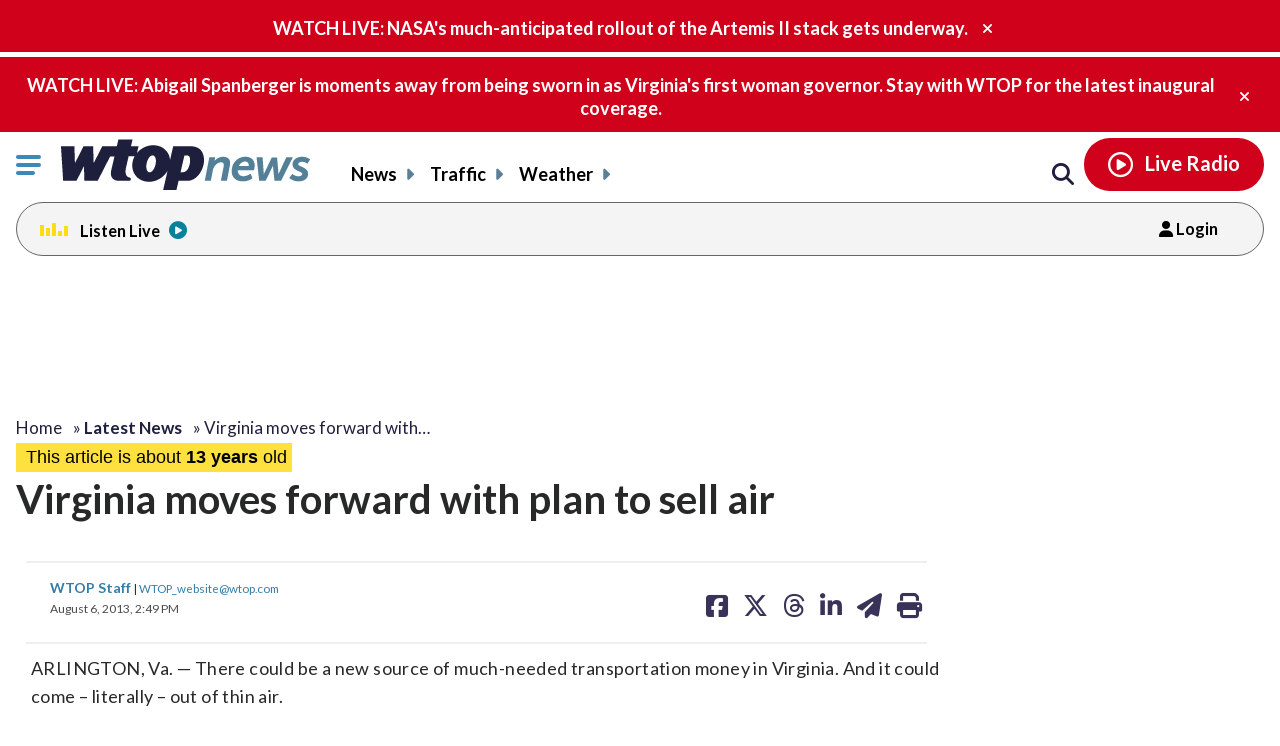

--- FILE ---
content_type: text/javascript
request_url: https://assets.revcontent.com/master/delivery.js
body_size: 52852
content:
/** [Delivery.js]  Version: 0.1.0 - Tuesday, January 6th, 2026, 8:08:22 PM */ 
 !function(e){function t(t){for(var n,r,o=t[0],a=t[1],s=0,u=[];s<o.length;s++)r=o[s],Object.prototype.hasOwnProperty.call(i,r)&&i[r]&&u.push(i[r][0]),i[r]=0;for(n in a)Object.prototype.hasOwnProperty.call(a,n)&&(e[n]=a[n]);for(c&&c(t);u.length;)u.shift()()}function n(t){if(r[t])return r[t].exports;var i=r[t]={i:t,l:!1,exports:{}};return e[t].call(i.exports,i,i.exports,n),i.l=!0,i.exports}var r={},i={6:0};n.e=function(e){var t=[],r=i[e];if(0!==r)if(r)t.push(r[2]);else{var o=new Promise((function(t,n){r=i[e]=[t,n]}));t.push(r[2]=o);var a,s=document.createElement("script");s.charset="utf-8",s.timeout=120,n.nc&&s.setAttribute("nonce",n.nc),s.src=function(e){return n.p+""+({0:"brandWidget~feedWidget",1:"defaultWidget~feedWidget",2:"aniviewPrebid",3:"appnexusPrebid",4:"brandProtection",5:"brandWidget",7:"commonModal",8:"dbc",9:"defaultWidget",10:"doubleLinkWidget",11:"feedWidget",12:"hoverBlockWidget",13:"inArticleWidget",14:"inFeedWidget",15:"prebid",16:"rtbBanner",17:"rtbBannerLayout",18:"singleLinkWidget",19:"teadsPrebid"}[e]||e)+".9e689871.delivery.js"}(e);var c=new Error;a=function(t){s.onerror=s.onload=null,clearTimeout(u);var n=i[e];if(0!==n){if(n){var r=t&&("load"===t.type?"missing":t.type),o=t&&t.target&&t.target.src;c.message="Loading chunk "+e+" failed.\n("+r+": "+o+")",c.name="ChunkLoadError",c.type=r,c.request=o,n[1](c)}i[e]=void 0}};var u=setTimeout((function(){a({type:"timeout",target:s})}),12e4);s.onerror=s.onload=a,document.head.appendChild(s)}return Promise.all(t)},n.m=e,n.c=r,n.d=function(e,t,r){n.o(e,t)||Object.defineProperty(e,t,{enumerable:!0,get:r})},n.r=function(e){"undefined"!=typeof Symbol&&Symbol.toStringTag&&Object.defineProperty(e,Symbol.toStringTag,{value:"Module"}),Object.defineProperty(e,"__esModule",{value:!0})},n.t=function(e,t){if(1&t&&(e=n(e)),8&t)return e;if(4&t&&"object"==typeof e&&e&&e.__esModule)return e;var r=Object.create(null);if(n.r(r),Object.defineProperty(r,"default",{enumerable:!0,value:e}),2&t&&"string"!=typeof e)for(var i in e)n.d(r,i,function(t){return e[t]}.bind(null,i));return r},n.n=function(e){var t=e&&e.__esModule?function(){return e.default}:function(){return e};return n.d(t,"a",t),t},n.o=function(e,t){return Object.prototype.hasOwnProperty.call(e,t)},n.p="https://assets.revcontent.com/master/",n.oe=function(e){throw console.error(e),e};var o=window.wpJsonRciWidget=window.wpJsonRciWidget||[],a=o.push.bind(o);o.push=t,o=o.slice();for(var s=0;s<o.length;s++)t(o[s]);var c=a;n(n.s="mdyV")}({"0oj2":function(e,t,n){"use strict";(function(e){function r(e,t){return t||(t=e.slice(0)),e.raw=t,e}var i,o,a,s=n("QRet"),c=n("UutA"),u=n("dUsk"),l=n("HGy1"),d=c.b.div(i||(i=r(["\n  display: ",";\n  padding: 15px;\n  align-items: center;\n  justify-content: center;\n  position: relative;\n"])),(function(e){return e.isUnlocked?"none":"flex"})),p=c.b.div(o||(o=r(["\n  height: 100px;\n  top: -99px;\n  width: 100%;\n  position: absolute;\n  background: linear-gradient(to bottom, rgba(255,255,255,0) 0%,rgba(255,255,255,1) 100%);\n"]))),f=c.b.div(a||(a=r(["\n  cursor: pointer;\n  border-radius: 5px;\n  color: ",";\n  font-size: 20px;\n  padding: 10px 20px 10px 20px;\n  background: ",";\n  text-decoration: none;\n  margin: 0 20px 10px 20px;\n"])),(function(e){return e.buttonForeground}),(function(e){return e.primaryColor})),h=function(t){return Object(s.d)((function(){if(t.showRevMore){var e=document.getElementById(""+t.revmoreWrapperId);e&&(e.style.height=t.revmorePreviewHeight+"px",e.style.overflow="hidden")}}),[t.showRevMore]),e("div",null,t.showRevMore&&e(d,{isUnlocked:t.isUnlocked},e(p,{className:t.isRCBranded?"rev-more-gradient":t.brandPrefix+"-reveal-more-gradient"}),e(f,{buttonForeground:t.theme.buttonForeground,primaryColor:t.theme.primaryColor,className:t.isRCBranded?"rev-more-unlock":t.brandPrefix+"-reveal-more-content-button",onClick:function(){return function(){t.setContextState("isUnlocked",!0);var e=document.getElementById(t.revmoreWrapperId);e&&(e.style.height="auto",e.style.overflow="visible");var n={widgetid:t.widgetid,devices:t.revmoreDevices?t.revmoreDevices.split(","):["mobile"],url:window.context?window.context.canonicalUrl:window.location.href};Object(l.I)(n,"rev-more/click",!1,!0)}()}},t.revmoreButtonText)))};t.a=Object(u.c)((function(t){return e(h,t)}))}).call(this,n("hosL").h)},"1Asa":function(e){e.exports=["WebView","(iPhone|iPod|iPad)(?!.*Safari)","Android.*(wv|.0.0.0)","Linux; U; Android"]},"2Usk":function(e,t,n){"use strict";var r,i,o,a;n.d(t,"e",(function(){return s})),n.d(t,"n",(function(){return c})),n.d(t,"k",(function(){return u})),n.d(t,"j",(function(){return l})),n.d(t,"v",(function(){return d})),n.d(t,"s",(function(){return p})),n.d(t,"t",(function(){return f})),n.d(t,"h",(function(){return h})),n.d(t,"a",(function(){return A})),n.d(t,"d",(function(){return g})),n.d(t,"u",(function(){return v})),n.d(t,"r",(function(){return _})),n.d(t,"o",(function(){return b})),n.d(t,"i",(function(){return w})),n.d(t,"w",(function(){return y})),n.d(t,"m",(function(){return C})),n.d(t,"l",(function(){return x})),n.d(t,"c",(function(){return S})),n.d(t,"b",(function(){return k})),n.d(t,"p",(function(){return O})),n.d(t,"q",(function(){return I})),n.d(t,"f",(function(){return E})),n.d(t,"g",(function(){return P}));var s={max_columns:12,gutter:20.5,ratios:{twelve:.4,eleven:.4,ten:.4,nine:.4,eight:.4,seven:.5,six:.5,five:.6,four:.5,three:.6,two:.6,one:.6}},c={large:{width:250,ratio:.75},medium_plus:{width:125,ratio:.75},medium:{width:200,ratio:.75},small:{width:90,ratio:.75},mini:{width:70,ratio:.75}},u={xsmall:{width:125,height:94,quality:"auto"},small:{width:225,height:150,quality:"auto"},medium:{width:300,height:225,quality:50},large:{width:420,height:315,quality:50}},l={125:{width:125,height:62,quality:"auto:eco"},225:{width:225,height:112,quality:"auto:eco"},325:{width:325,height:162,quality:"auto:eco"},425:{width:425,height:212,quality:"auto:eco"},525:{width:525,height:262,quality:"auto:eco"},625:{width:625,height:312,quality:"auto:eco"},725:{width:725,height:362,quality:"auto:eco"},825:{width:825,height:412,quality:"auto:eco"},925:{width:925,height:462,quality:"auto:eco"},1025:{width:1025,height:512,quality:"auto:eco"},1125:{width:1125,height:562,quality:"auto:eco"}},d={primaryColor:"#49c935",primaryColorDark:"#009700",foreground:"#333333",descriptionForeground:"#666666",mutedForeground:"#a5a5a5",buttonForeground:"#ffffff",widgetBackground:"transparent"},p=function(e,t){if(t){var n=t.split(":");return n.includes("0")?0:Math.floor(e*(+n[1]/+n[0]))}return null},f=function(e,t){if(t){var n=t.split(":");return n.includes("0")?0:Math.floor(e*(+n[0]/+n[1]))}return null},h={desktop:{device_classes:["rc-g-dl","rc-g-d"]},tablet:{device_classes:["rc-g-t"]},mobile:{device_classes:["rc-g-p"]}},A={desktop:["rc-g-d","rc-g-dl"],tablet:["rc-g-t"],phone:["rc-g-p"]},m=["alex-jones"],g=[169520,169521,174161,179438,22029,39975,179047],v=function(e){var t=[];return m.forEach((function(n){var r=e.match(new RegExp(n,"g"));r&&t.push(r[0])})),t.length>0},_=.95,b={privacy:"https://revcontent.com/privacy-policy",complaints:"https://help.revcontent.com/en/knowledge/fake-news-complaints"},w={INJECTION:"injection",DISPLACEMENT:"displacement"},y={PIC_TEXT_LINKS:2,STANDARD_HOVER_BLOCK:3,HOVER_BLOCK_LINKS:4,IN_ARTICLE:5,SINGLE_LINK_LIST:6,DOUBLE_LINK_LIST:7,IN_FEED_VIDEO:9,FEED:11,BRAND_TAKEOVER:"bt",RTB:"rtb"},C={DEFAULT:"DEFAULT",TWOCOLUMN:"TWOCOLUMN"},x={DESKTOP:(r={},r[C.DEFAULT]={index:1,span:2},r[C.TWOCOLUMN]={index:2,span:2},r),TABLET:(i={},i[C.DEFAULT]={index:1,span:2},i[C.TWOCOLUMN]={index:2,span:2},i),MOBILE:{DEFAULT:{index:0,span:2}}},S={DEFAULT:"DEFAULT",TWOCOLUMN:"TWOCOLUMN"},k={DESKTOP:(o={},o[S.DEFAULT]={index:0,span:2},o[S.TWOCOLUMN]={index:2,span:2},o),TABLET:(a={},a[S.DEFAULT]={index:0,span:2},a[S.TWOCOLUMN]={index:2,span:2},a),MOBILE:{DEFAULT:{index:0,span:2}}},O="https://cdnjs.cloudflare.com/v3/polyfill.min.js?features=Array.from%2CArray.prototype.every%2CArray.prototype.fill%2CArray.prototype.filter%2CArray.prototype.find%2CArray.prototype.findIndex%2CArray.prototype.flatMap%2CArray.prototype.forEach%2CArray.prototype.includes%2CArray.prototype.indexOf%2CArray.prototype.map%2CArray.prototype.reduce%2CArray.prototype.some%2CArray.prototype.sort%2CArray.prototype.%40%40iterator%2CArray.prototype.at%2CArray.prototype.copyWithin%2CAbortController%2Cfetch%2CIntersectionObserver%2CIntersectionObserverEntry%2CMutationObserver%2CResizeObserver%2CString.prototype.trim%2CString.prototype.trimStart%2CString.prototype.trimEnd%2CString.prototype.startsWith%2CString.prototype.includes%2CURLSearchParams%2CPromise%2CPromise.allSettled%2CPromise.any%2CPromise.prototype.finally%2CObject.entries%2CObject.values%2CCustomEvent&flags=gated",I={BULBASAUR:"bulbasaur",IVYSAUR:"ivysaur",VENASAUR:"venasaur"},E="ak_01j5960e1vev1v4gee7x9070t1",P="https://api.dappier.com/app/datamodel/";Object.keys({98856:{model:"dm_01jmjmvm1bfpssbg70t79r6dsc",count:6},273191:{model:"dm_01j595h6pvfe6tjdv7abkwrc1e",count:6}})},"2kSN":function(e,t,n){"use strict";(function(e){var r=n("QRet");t.a=function(t){var n=t.spotId;if(!n)return null;var i=Object(r.j)(null);return Object(r.d)((function(){if(i.current&&n&&!document.querySelector("#rc-openweb-"+n)){var e=document.createElement("script");e.id="rc-openweb-"+n,e.async=!0,e.src="https://launcher-sa.spot.im/spot/"+n,e.dataset.spotimAutorun=!1,e.dataset.spotimModule="spotim-launcher",i.current.appendChild(e)}}),[n,i.current]),e("div",{id:"rc-openweb-slot-"+n,ref:i},e("div",{"data-openweb-ad":!0,"data-row":"1","data-column":"1"}))}}).call(this,n("hosL").h)},"5+HP":function(e,t,n){"use strict";function r(e){return Boolean(e&&void 0!==e.length)}function i(){}function o(e){if(!(this instanceof o))throw new TypeError("Promises must be constructed via new");if("function"!=typeof e)throw new TypeError("not a function");this._state=0,this._handled=!1,this._value=void 0,this._deferreds=[],d(e,this)}function a(e,t){for(;3===e._state;)e=e._value;0!==e._state?(e._handled=!0,o._immediateFn((function(){var n=1===e._state?t.onFulfilled:t.onRejected;if(null!==n){var r;try{r=n(e._value)}catch(e){return void c(t.promise,e)}s(t.promise,r)}else(1===e._state?s:c)(t.promise,e._value)}))):e._deferreds.push(t)}function s(e,t){try{if(t===e)throw new TypeError("A promise cannot be resolved with itself.");if(t&&("object"==typeof t||"function"==typeof t)){var n=t.then;if(t instanceof o)return e._state=3,e._value=t,void u(e);if("function"==typeof n)return void d((r=n,i=t,function(){r.apply(i,arguments)}),e)}e._state=1,e._value=t,u(e)}catch(t){c(e,t)}var r,i}function c(e,t){e._state=2,e._value=t,u(e)}function u(e){2===e._state&&0===e._deferreds.length&&o._immediateFn((function(){e._handled||o._unhandledRejectionFn(e._value)}));for(var t=0,n=e._deferreds.length;t<n;t++)a(e,e._deferreds[t]);e._deferreds=null}function l(e,t,n){this.onFulfilled="function"==typeof e?e:null,this.onRejected="function"==typeof t?t:null,this.promise=n}function d(e,t){var n=!1;try{e((function(e){n||(n=!0,s(t,e))}),(function(e){n||(n=!0,c(t,e))}))}catch(e){if(n)return;n=!0,c(t,e)}}var p=n("Z3s7"),f=n("AIuu"),h=setTimeout;o.prototype.catch=function(e){return this.then(null,e)},o.prototype.then=function(e,t){var n=new this.constructor(i);return a(this,new l(e,t,n)),n},o.prototype.finally=p.a,o.all=function(e){return new o((function(t,n){function i(e,r){try{if(r&&("object"==typeof r||"function"==typeof r)){var s=r.then;if("function"==typeof s)return void s.call(r,(function(t){i(e,t)}),n)}o[e]=r,0==--a&&t(o)}catch(e){n(e)}}if(!r(e))return n(new TypeError("Promise.all accepts an array"));var o=Array.prototype.slice.call(e);if(0===o.length)return t([]);for(var a=o.length,s=0;s<o.length;s++)i(s,o[s])}))},o.allSettled=f.a,o.resolve=function(e){return e&&"object"==typeof e&&e.constructor===o?e:new o((function(t){t(e)}))},o.reject=function(e){return new o((function(t,n){n(e)}))},o.race=function(e){return new o((function(t,n){if(!r(e))return n(new TypeError("Promise.race accepts an array"));for(var i=0,a=e.length;i<a;i++)o.resolve(e[i]).then(t,n)}))},o._immediateFn="function"==typeof setImmediate&&function(e){setImmediate(e)}||function(e){h(e,0)},o._unhandledRejectionFn=function(e){"undefined"!=typeof console&&console&&console.warn("Possible Unhandled Promise Rejection:",e)},t.a=o},"6nAT":function(e,t,n){"use strict";n.d(t,"a",(function(){return r}));var r={}},"7Kt8":function(e,t,n){"use strict";(function(e){function r(){return(r=Object.assign||function(e){for(var t=1;t<arguments.length;t++){var n=arguments[t];for(var r in n)Object.prototype.hasOwnProperty.call(n,r)&&(e[r]=n[r])}return e}).apply(this,arguments)}function i(e,t){return t||(t=e.slice(0)),e.raw=t,e}var o,a,s,c,u,l=n("UutA"),d=n("QRet"),p=n("dUsk"),f=n("rUco"),h=n("HGy1"),A=n("HuYY"),m=l.b.div(o||(o=i(["\n  padding: 5px;\n  position: relative !important;\n  display: flex !important;\n  align-items: center;\n"]))),g=l.b.h3(a||(a=i(["\n  margin: 3px 0;\n  /* "," */\n  ","\n  position: relative;\n  text-align: left;\n  flex: 1;\n"])),(function(e){return"rc-g-p"===e.deviceClass&&"top_right"===e.position?"width: 65%;":"width: 100%;"}),(function(e){return"rc-g-p"===e.deviceClass?"\n    margin-right: auto;\n    padding-right: 10px;\n    font-size: 16px;\n  ":"\n    font-size: 20px;\n  "})),v=l.b.div(s||(s=i(["\n  position: relative;\n  transition: 0.25s all ease-in-out;\n  display: flex;\n  align-items: center;\n\n  font-size: 10px;\n  text-decoration: none;\n  align-items: center;\n  cursor: pointer;\n  color: #999;\n\n  ","\n  ","\n  ","\n  ","\n"])),(function(e){return e.isRightPositioned?"margin-left: auto;":null}),(function(e){return e.isLeftPositioned?"margin-right: auto;":null}),(function(e){return e.isCenterPositioned?"margin: 0 auto;":null}),(function(e){return e.isBrandTakeover?"margin: 0;":null})),_=l.b.img(c||(c=i(["\n  margin-left: 5px;\n  ","\n"])),(function(e){return e.isRightPositioned?"margin-right: auto;":null})),b=l.b.a(u||(u=i(["\n  text-decoration: none !important;\n  whitespace: nowrap !important;\n  color: #999 !important;\n"]))),w=function(t){var n=t.isRCBranded,i=t.brandPosition,o=t.brandLogo,a=t.brandLabel,s=t.adChoices,c=t.deviceClass,u=t.position,l=t.brandPrefix,A=t.isFullNameBranding,g=void 0!==A&&A,w={isBrandTakeover:t.isBrandTakeover,deviceClass:c,position:i,isLeftPositioned:"top_left"===i||"bottom_left"===i,isRightPositioned:"top_right"===i||"bottom_right"===i,isCenterPositioned:"top_center"===i||"bottom_center"===i};if(!n&&l.includes("stack")&&i.includes(u))return e(m,null,e(v,r({},w,{className:"stack-branding"}),e(b,{href:"https://www.stackcommerce.com/",target:"_blank",rel:"noopener"},"Powered by StackCommerce")));var y=Object(d.b)(p.a),C=y.setContextState,x=y.modalIsVisible,S=function(){return C("modalIsVisible",!x)};if(!i.includes(u))return null;if(g){var k={width:105,height:11};return"rc-g-p"===c&&(k.width=75,k.height=8),e(v,r({},w,{onClick:S,className:l+"-brand-wrapper"}),e(_,r({src:o,width:k.width,height:k.height,alt:"Revcontent"},w)))}return e(v,r({},w,{onClick:S,className:l+"-brand-wrapper"}),function(e,t,n,r){return""!==e&&void 0!==e?Object(f.b)(e,r):Object(h.g)(t,n)}(o,a,s,n))},y=function(t){var n=t.brandPosition,r=t.deviceClass,i=t.brandPrefix,o=t.header;if(!o)return null;if([6,7,9].includes(t.widgetType))return null;var a=o;if("Around the Web"===o){var s,c=null==(s=navigator.language)?void 0:s.toLowerCase();a=A[c]||o}return e(g,{position:n,deviceClass:r,className:i+"-widget-headline"},a)};t.a=function(t){var n=t.brandPosition,r=t.deviceClass,i=t.brandPrefix,o=t.isRCBranded,a=t.isBrandTakeover,s=t.brandLogo,c=t.brandLabel,u=t.adChoices,l=t.position,d=t.isFullNameBranding,p=void 0!==d&&d;return e(m,{className:i+"-widget-header"},e(y,{brandPosition:n,brandPrefix:i,deviceClass:r,widgetType:t.widgetType,header:t.header}),e(w,{isRCBranded:o,brandPosition:n,brandPrefix:i,isFullNameBranding:p,deviceClass:r,brandLogo:s,brandLabel:c,isBrandTakeover:a,adChoices:u,position:l}))}}).call(this,n("hosL").h)},"9K2m":function(e,t){"use strict";function n(e){if("object"==typeof e&&null!==e){var t=e.$$typeof;switch(t){case o:switch(e=e.type){case p:case f:case s:case u:case c:case A:return e;default:switch(e=e&&e.$$typeof){case d:case h:case v:case g:case l:return e;default:return t}}case a:return t}}}function r(e){return n(e)===f}var i="function"==typeof Symbol&&Symbol.for,o=i?Symbol.for("react.element"):60103,a=i?Symbol.for("react.portal"):60106,s=i?Symbol.for("react.fragment"):60107,c=i?Symbol.for("react.strict_mode"):60108,u=i?Symbol.for("react.profiler"):60114,l=i?Symbol.for("react.provider"):60109,d=i?Symbol.for("react.context"):60110,p=i?Symbol.for("react.async_mode"):60111,f=i?Symbol.for("react.concurrent_mode"):60111,h=i?Symbol.for("react.forward_ref"):60112,A=i?Symbol.for("react.suspense"):60113,m=i?Symbol.for("react.suspense_list"):60120,g=i?Symbol.for("react.memo"):60115,v=i?Symbol.for("react.lazy"):60116,_=i?Symbol.for("react.block"):60121,b=i?Symbol.for("react.fundamental"):60117,w=i?Symbol.for("react.responder"):60118,y=i?Symbol.for("react.scope"):60119;t.AsyncMode=p,t.ConcurrentMode=f,t.ContextConsumer=d,t.ContextProvider=l,t.Element=o,t.ForwardRef=h,t.Fragment=s,t.Lazy=v,t.Memo=g,t.Portal=a,t.Profiler=u,t.StrictMode=c,t.Suspense=A,t.isAsyncMode=function(e){return r(e)||n(e)===p},t.isConcurrentMode=r,t.isContextConsumer=function(e){return n(e)===d},t.isContextProvider=function(e){return n(e)===l},t.isElement=function(e){return"object"==typeof e&&null!==e&&e.$$typeof===o},t.isForwardRef=function(e){return n(e)===h},t.isFragment=function(e){return n(e)===s},t.isLazy=function(e){return n(e)===v},t.isMemo=function(e){return n(e)===g},t.isPortal=function(e){return n(e)===a},t.isProfiler=function(e){return n(e)===u},t.isStrictMode=function(e){return n(e)===c},t.isSuspense=function(e){return n(e)===A},t.isValidElementType=function(e){return"string"==typeof e||"function"==typeof e||e===s||e===f||e===u||e===c||e===A||e===m||"object"==typeof e&&null!==e&&(e.$$typeof===v||e.$$typeof===g||e.$$typeof===l||e.$$typeof===d||e.$$typeof===h||e.$$typeof===b||e.$$typeof===w||e.$$typeof===y||e.$$typeof===_)},t.typeOf=n},AIuu:function(e,t){"use strict";t.a=function(e){return new this((function(t,n){function r(e,n){if(n&&("object"==typeof n||"function"==typeof n)){var a=n.then;if("function"==typeof a)return void a.call(n,(function(t){r(e,t)}),(function(n){i[e]={status:"rejected",reason:n},0==--o&&t(i)}))}i[e]={status:"fulfilled",value:n},0==--o&&t(i)}if(!e||void 0===e.length)return n(new TypeError(typeof e+" "+e+" is not iterable(cannot read property Symbol(Symbol.iterator))"));var i=Array.prototype.slice.call(e);if(0===i.length)return t([]);for(var o=i.length,a=0;a<i.length;a++)r(a,i[a])}))}},Bgs7:function(e,t,n){"use strict";var r=n("QRet"),i=function(){return"undefined"!=typeof document&&document.hasFocus()};t.a=function(){var e=Object(r.k)(i()),t=e[0],n=e[1],o=function(){return n(!1)},a=function(){return n(!0)};return Object(r.d)((function(){return n(i()),window.addEventListener("focus",a),window.addEventListener("blur",o),function(){window.removeEventListener("focus",a),window.removeEventListener("blur",o)}}),[]),t}},F56x:function(e){e.exports=function(e,t,n,r){var i=n?n.call(r,e,t):void 0;if(void 0!==i)return!!i;if(e===t)return!0;if("object"!=typeof e||!e||"object"!=typeof t||!t)return!1;var o=Object.keys(e),a=Object.keys(t);if(o.length!==a.length)return!1;for(var s=Object.prototype.hasOwnProperty.bind(t),c=0;c<o.length;c++){var u=o[c];if(!s(u))return!1;var l=e[u],d=t[u];if(!1===(i=n?n.call(r,l,d,u):void 0)||void 0===i&&l!==d)return!1}return!0}},FMcO:function(e,t){!function(e){"use strict";function t(e){var t={},r=/(dolfin)[ \/]([\w.]+)/.exec(e)||/(edge)[ \/]([\w.]+)/.exec(e)||/(chrome)[ \/]([\w.]+)/.exec(e)||/(tizen)[ \/]([\w.]+)/.exec(e)||/(opera)(?:.*version)?[ \/]([\w.]+)/.exec(e)||/(webkit)(?:.*version)?[ \/]([\w.]+)/.exec(e)||/(msie) ([\w.]+)/.exec(e)||e.indexOf("compatible")<0&&/(mozilla)(?:.*? rv:([\w.]+))?/.exec(e)||["","unknown"];return"webkit"===r[1]?r=/(iphone|ipad|ipod)[\S\s]*os ([\w._\-]+) like/.exec(e)||/(android)[ \/]([\w._\-]+);/.exec(e)||[r[0],"safari",r[2]]:"mozilla"===r[1]?r[1]=/trident/.test(e)?"msie":"firefox":/polaris|natebrowser|([010|011|016|017|018|019]{3}\d{3,4}\d{4}$)/.test(e)&&(r[1]="polaris"),t[r[1]]=!0,t.name=r[1],t.version=n(r[2]),t}function n(e){var t={},n=e?e.split(/\.|-|_/):["0","0","0"];return t.info=n.join("."),t.major=n[0]||"0",t.minor=n[1]||"0",t.patch=n[2]||"0",t}function r(e){return function(e){if(e.match(/linux|windows (nt|98)|macintosh|cros/)&&!e.match(/android|mobile|polaris|lgtelecom|uzard|natebrowser|ktf;|skt;/))return!0;return!1}(e)?"pc":function(e){if(e.match(/ipad/)||e.match(/android/)&&!e.match(/mobi|mini|fennec/)||e.match(/macintosh/)&&"undefined"!=typeof window&&window.navigator&&window.navigator.maxTouchPoints>1)return!0;return!1}(e)?"tablet":function(e){return!!e.match(/ip(hone|od)|android.+mobile|windows (ce|phone)|blackberry|bb10|symbian|webos|firefox.+fennec|opera m(ob|in)i|tizen.+mobile|polaris|iemobile|lgtelecom|nokia|sonyericsson|dolfin|uzard|natebrowser|ktf;|skt;/)}(e)?"mobile":""}function i(e){var t={},r=/(iphone|ipad|ipod)[\S\s]*os ([\w._\-]+) like/.exec(e)||!!/polaris|natebrowser|([010|011|016|017|018|019]{3}\d{3,4}\d{4}$)/.test(e)&&["","polaris","0.0.0"]||/(windows)(?: nt | phone(?: os){0,1} | )([\w._\-]+)/.exec(e)||/(android)[ \/]([\w._\-]+);/.exec(e)||!!/android/.test(e)&&["","android","0.0.0"]||!!/(windows)/.test(e)&&["","windows","0.0.0"]||/(mac) os x ([\w._\-]+)/.exec(e)||/(tizen)[ \/]([\w._\-]+);/.exec(e)||!!/(linux)/.test(e)&&["","linux","0.0.0"]||!!/webos/.test(e)&&["","webos","0.0.0"]||/(cros)(?:\s[\w]+\s)([\d._\-]+)/.exec(e)||/(bada)[ \/]([\w._\-]+)/.exec(e)||!!/bada/.test(e)&&["","bada","0.0.0"]||!!/(rim|blackberry|bb10)/.test(e)&&["","blackberry","0.0.0"]||["","unknown","0.0.0"];return"iphone"===r[1]||"ipad"===r[1]||"ipod"===r[1]?r[1]="ios":"windows"===r[1]&&"98"===r[2]&&(r[2]="0.98.0"),"mac"===r[1]&&"undefined"!=typeof window&&window.navigator&&window.navigator.maxTouchPoints>1&&(r[1]="ios"),"cros"===r[1]&&(r[1]="chrome"),t[r[1]]=!0,t.name=r[1],t.version=n(r[2]),t}function o(e,t){var r={},i=null,o=a;Array.isArray(t)?o=a.concat(t):"string"==typeof t&&(o=a.concat([t]));for(var s=0,c=o.length;s<c;s+=1){if(i=new RegExp("("+o[s]+")[ \\/]([\\w._\\-]+)").exec(e))break}return i||(i=["",""]),i[1]?(r.isApp=!0,r.name=i[1],r.version=n(i[2])):r.isApp=!1,r}Array.isArray||(Array.isArray=function(e){return"[object Array]"===Object.prototype.toString.call(e)});var a=["crios","fxios","daumapps"],s=e.userAgent=function(e,n){var a=function(e){return e?e.toLowerCase():"undefined"!=typeof window&&window.navigator&&"string"==typeof window.navigator.userAgent?window.navigator.userAgent.toLowerCase():""}(e);return{ua:a,browser:t(a),platform:r(a),os:i(a),app:o(a,n)}};"object"==typeof window&&window.navigator.userAgent&&(window.ua_result=s(window.navigator.userAgent)||null)}((t.daumtools=t,t.util=t,t))},GeWT:function(e,t,n){"use strict";function r(e){return i.isMemo(e)?s:c[e.$$typeof]||o}var i=n("xVO4"),o={childContextTypes:!0,contextType:!0,contextTypes:!0,defaultProps:!0,displayName:!0,getDefaultProps:!0,getDerivedStateFromError:!0,getDerivedStateFromProps:!0,mixins:!0,propTypes:!0,type:!0},a={name:!0,length:!0,prototype:!0,caller:!0,callee:!0,arguments:!0,arity:!0},s={$$typeof:!0,compare:!0,defaultProps:!0,displayName:!0,propTypes:!0,type:!0},c={};c[i.ForwardRef]={$$typeof:!0,render:!0,defaultProps:!0,displayName:!0,propTypes:!0},c[i.Memo]=s;var u=Object.defineProperty,l=Object.getOwnPropertyNames,d=Object.getOwnPropertySymbols,p=Object.getOwnPropertyDescriptor,f=Object.getPrototypeOf,h=Object.prototype;e.exports=function e(t,n,i){if("string"!=typeof n){if(h){var o=f(n);o&&o!==h&&e(t,o,i)}var s=l(n);d&&(s=s.concat(d(n)));for(var c=r(t),A=r(n),m=0;m<s.length;++m){var g=s[m];if(!(a[g]||i&&i[g]||A&&A[g]||c&&c[g])){var v=p(n,g);try{u(t,g,v)}catch(e){}}}}return t}},HGy1:function(e,t,n){"use strict";(function(e){function r(e,t){var n=Object.keys(e);if(Object.getOwnPropertySymbols){var r=Object.getOwnPropertySymbols(e);t&&(r=r.filter((function(t){return Object.getOwnPropertyDescriptor(e,t).enumerable}))),n.push.apply(n,r)}return n}function i(e){for(var t=1;t<arguments.length;t++){var n=null!=arguments[t]?arguments[t]:{};t%2?r(Object(n),!0).forEach((function(t){o(e,t,n[t])})):Object.getOwnPropertyDescriptors?Object.defineProperties(e,Object.getOwnPropertyDescriptors(n)):r(Object(n)).forEach((function(t){Object.defineProperty(e,t,Object.getOwnPropertyDescriptor(n,t))}))}return e}function o(e,t,n){return t in e?Object.defineProperty(e,t,{value:n,enumerable:!0,configurable:!0,writable:!0}):e[t]=n,e}n.d(t,"H",(function(){return p})),n.d(t,"c",(function(){return f})),n.d(t,"w",(function(){return h})),n.d(t,"g",(function(){return A})),n.d(t,"h",(function(){return m})),n.d(t,"e",(function(){return v})),n.d(t,"d",(function(){return _})),n.d(t,"f",(function(){return b})),n.d(t,"G",(function(){return w})),n.d(t,"a",(function(){return C})),n.d(t,"y",(function(){return x})),n.d(t,"j",(function(){return E})),n.d(t,"o",(function(){return P})),n.d(t,"m",(function(){return R})),n.d(t,"n",(function(){return j})),n.d(t,"F",(function(){return T})),n.d(t,"E",(function(){return D})),n.d(t,"z",(function(){return L})),n.d(t,"l",(function(){return N})),n.d(t,"q",(function(){return U})),n.d(t,"s",(function(){return B})),n.d(t,"p",(function(){return M})),n.d(t,"C",(function(){return V})),n.d(t,"A",(function(){return z})),n.d(t,"u",(function(){return W})),n.d(t,"t",(function(){return F})),n.d(t,"k",(function(){return H})),n.d(t,"i",(function(){return q})),n.d(t,"D",(function(){return G})),n.d(t,"x",(function(){return $})),n.d(t,"r",(function(){return Q})),n.d(t,"I",(function(){return Y})),n.d(t,"b",(function(){return X})),n.d(t,"v",(function(){return J})),n.d(t,"B",(function(){return Z}));var a=n("2Usk"),s=n("FMcO"),c=n.n(s),u=n("y4TE"),l="ABCDEFGHIJKLMNOPQRSTUVWXYZabcdefghijklmnopqrstuvwxyz0123456789+/=",d=["zero","one","two","three","four","five","six","seven","eight","nine","ten","eleven","twelve"],p=function(e){void 0===e&&(e=!1);for(var t=(Date.now()/1e3).toString(16).split(".").join("");t.length<14;)t+="0";var n="";e&&(n=".",n+=Math.round(1e8*Math.random()));return t+n},f=function(e){var t=document.createElement("img");return t.src=e,t.style.display="none",t.alt="",t},h=function(t,n){if(!t&&!n)return null;var r=[],i=[];return t&&t.length>0&&(r=t.map((function(t){return e("img",{src:t,style:{display:"none"},alt:""})}))),n&&n.length>0&&(i=e("img",{src:n,style:{display:"none"}})),[].concat(r,[i])},A=function(t,n){var r;return n&&(r=e("img",{style:"margin-left: 5px;",class:"widget-adchoices-icon",src:n})),e("div",{class:"rc-branding rc-branding-label rc-brand-content",style:"white-space: nowrap !important; display: flex; align-items: center;"},t,r)},m=function(e){var t,n,r,i,o,a,s,c="",u=0;for(e=g(e);u<e.length;)i=(t=e.charCodeAt(u++))>>2,o=(3&t)<<4|(n=e.charCodeAt(u++))>>4,a=(15&n)<<2|(r=e.charCodeAt(u++))>>6,s=63&r,isNaN(n)?a=s=64:isNaN(r)&&(s=64),c=c+l.charAt(i)+l.charAt(o)+l.charAt(a)+l.charAt(s);return c},g=function(e){e=e.replace("/\r\n/g","\n");for(var t="",n=0;n<e.length;n++){var r=e.charCodeAt(n);r<128?t+=String.fromCharCode(r):r>127&&r<2048?(t+=String.fromCharCode(r>>6|192),t+=String.fromCharCode(63&r|128)):(t+=String.fromCharCode(r>>12|224),t+=String.fromCharCode(r>>6&63|128),t+=String.fromCharCode(63&r|128))}return t},v=function(e,t,n,r,i){return void 0===r&&(r=!1),r?Object(a.s)(e/(a.e.max_columns/t),i):"rc-g-p"===n&&12===t?e/(a.e.max_columns/t)*.7:e/(a.e.max_columns/t)*a.e.ratios[d[t]]},_=function(e,t,n,r,i){return void 0===r&&(r=!1),void 0===i&&(i=!1),"rc-g-p"===n&&12===t||i?e*(t/a.e.max_columns):e*(t/a.e.max_columns)-(r?0:a.e.gutter)},b=function(e,t,n,r,i){void 0===n&&(n=!1),void 0===r&&(r=!1);var o=100/e,s=0,c=0;return o>=20&&(c=(s=a.n.mini.width)*a.n.mini.ratio),o>=30&&(c=(s=a.n.small.width)*a.n.medium.ratio),o>=45&&(c=(s=a.n.medium.width)*a.n.medium.ratio),o>=50&&t.width<6&&(c=(s=a.n.medium_plus.width)*a.n.medium_plus.ratio),o>=70&&(c=(s=a.n.large.width)*a.n.large.ratio),r?"\n      width: "+(s=i-a.e.gutter)+"px;\n      height: "+(c=.5*s)+"px;\n    ":n?{width:s,height:c}:"\n    flex-basis: "+s+"px;\n    flex-grow: 0;\n    flex-shrink: 0;\n    height: "+c+"px;\n  "},w=function(e,t,n){return n.width<6&&(null==e?void 0:e.length)>t?e.substring(0,t)+"...":e},y=["C","canary","canonicalUrl","clientId","container","data","domFingerprint","initialLayoutRect","initialIntersection","pageViewId","referrer","startTime","tagName","widgetid","subids","view","adBlocked","width","height"],C=function(e){var t={};return Object.keys(e).filter((function(e){return y.includes(e)})).forEach((function(n){return t[n]=e[n]})),t},x=function(e,t,n){if(!e||!n)return null;"sponsored"===e.type||1==t&&"trending"===e.type?n.rel="nofollow noskim sponsored noopener":"trending"===e.type&&(n.rel="noskim")},S="rc",k="stack",O="brand-takeover",I="content",E=function(e,t){return t?O:-1!==e.indexOf("revcontent")?S:-1!==e.indexOf("stacksocialcontent")?k:I},P=function(e){var t;for(var n in a.k)if(e<a.k[n].width){t=a.k[n];break}return t||a.k.large},R=function(e){for(var t in a.j)if(e<a.j[t].width)return a.j[t];return a.j[1125]},j=function(e,t){void 0===t&&(t=!1);var n=e.split("x").map((function(e){return+e})),r=n[0],i=n[1],o=u.b.find((function(e){return e.width===r&&e.height===i})),s=u.a.find((function(e){return e.width===r&&e.height===i}));if(o){var c=o.width;return{width:c,height:Object(a.s)(c,o.options.config.imageRatio),quality:90}}if(s){var l=s.height;return{width:Object(a.t)(l,s.options.config.imageRatio),height:l,quality:90}}return{width:420,height:315,quality:90}},T=function(e,t,n,r,i,o,a,s){void 0===s&&(s=!1),setTimeout((function(){r>0&&t&&!o.viewed&&n&&(o.viewed=!0,o.index=i,a(o,s))}),e)},D=function(e,t,n,r,i,o,a,s,c,u){setTimeout((function(){r>0&&t&&(!o.viewed&&n&&(o.viewed=!0,o.index=i,a(o)),!u&&c&&s(!0),c||s(!1))}),e)},L=function(e,t,n){return!!(e&&t&&t.includes(n))},N=function(){var e=c.a.userAgent();return"mobile"===e.platform?"mobile":"tablet"===e.platform?"tablet":"pc"===e.platform&&!("msie"===e.browser.name&&e.browser.version.major<=11)&&"desktop"},U=function(e,t,n,r,i,o,s,c){var u,l,d=[].concat(e);s===a.i.INJECTION&&o?d.push(((u={})[c]=t,u.column=n,u)):d.splice(i,0,((l={})[c]=t,l.column=r,l));return d},B=function(e,t,n,r){var i,o=[].concat(e);return o.splice(t,0,((i={})[r]="minuteMedia",i.column=n,i)),o},M=function(e,t,n,r){var i,o=[].concat(e);return o.splice(t,0,((i={})[r]="aniView",i.column=n,i)),o},V=function(e,t,n,r,i){void 0===i&&(i=!1);var o=[],a=0,s=0,c=parseInt(t,10);return e.forEach((function(e,t){if(s<c)if(i&&n===t){var u=Array(r).fill(0);o[a]=[].concat(o[a]||[],[].concat(u)),o[a+1]=[].concat(o[a+1]||[],e.ecpm||0),s=c}else o[a]=[].concat(o[a]||[],e.ecpm||0),s++;else a++,o[a]=[].concat(o[a]||[],e.ecpm||0),s=0})),o.map((function(e){return e.reduce((function(e,t){return e+t}))}))},z=function(e,t,n,r,i,o,a){void 0===a&&(a="exco");var s,c=[].concat(e);if("teads"===a)if(t){var u=o.findIndex((function(e){return e<t.cpm}));if(u<0)c.push({type:"teads"});else c.splice(0!==u?u*n:u,0,{type:"teads"})}else c.push({type:"teads"});return i?(c.push({type:"exco",excoId:r,ecpm:null==t?void 0:t.cpm}),c.sort((function(e,t){return t.ecpm-e.ecpm}))):(s=t?o.findIndex((function(e){return e<t.cpm})):-1)<0?(c.push({type:"exco",excoId:r,ecpm:null==t?void 0:t.cpm}),c):(c.splice(0!==s?s*n:s,0,{type:"exco",excoId:r,ecpm:t.cpm}),c)},W=function(e,t,n,r,i){var o,a=[].concat(e);return a.splice(n,0,((o={})[i]=t,o.column=r,o)),a},F=function(e,t){var n=document.createElement("script");if(n.id="pvSettings",n.type="text/javascript",n.innerHTML="\n    var propervideotag = propervideotag || [];\n    var propertag = propertag || {};\n    propertag.cmd = propertag.cmd || [];\n    var properSpecialOps = properSpecialOps || {};\n    properSpecialOps.tags = ['widget_id="+t+"'];\n  ",document.head.appendChild(n),"undefined"==typeof ProperMedia){var r=document.createElement("script");r.async=!0,r.src="https://global.proper.io/"+e+".min.js",document.head.appendChild(r)}},H=function(e){try{return document.cookie.split("; ").reduce((function(t,n){var r=n.split("=");return e===r[0]?decodeURIComponent(r[1]):t}),null)}catch(e){return!1}},q=function(e,t){return new Promise((function(n,r){var o,a,s,c,u;return void 0===t&&(t={}),a=void 0===(o=t.timeout)?300:o,s=new AbortController,c=setTimeout((function(){s.abort(new DOMException("The operation was aborted due to timeout"))}),a),Promise.resolve(fetch(e,i(i({},t),{},{signal:s.signal}))).then((function(e){try{return u=e,clearTimeout(c),n(u)}catch(e){return r(e)}}),r)}))},G=Symbol(),$=function(e,t,n){var r=new Promise((function(e,n){var r=setTimeout((function(){clearTimeout(r),n(G)}),t)}));return Promise.race([n,r])},Q=function(){return new Promise((function(e){return $("idhub",500,new Promise((function(){var t=window.location.href,n="";if(t.includes("pwtv=")){var r,i=new RegExp(/pwtv=(.*?)(&|$)/g).exec(t);(null==i?void 0:i.length)&&(null==(r=i[1])?void 0:r.length)&&(n="/"+i[1])}var o=document.createElement("script");o.async=!0,o.src="https://ads.pubmatic.com/AdServer/js/pwt/160835/4933"+n+"/pwt.js",document.head.appendChild(o),o.addEventListener("load",(function(){window.PWT&&"function"==typeof window.PWT.getUserIds&&e(window.PWT.getUserIds())}))}))).catch((function(){}))}))},K=function e(t,n){if(void 0===n&&(n=[]),t)return Object.entries(t).reduce((function(t,r){var i=r[0],o=r[1];return"object"==typeof o?t.push.apply(t,e(o,[].concat(n,[i]))):t.push([[].concat(n,[i]),o]),t}),[])},Y=function(e,t,n,r,o,a){if(void 0===n&&(n=!1),void 0===r&&(r=!1),void 0===o&&(o="s3"),void 0===a&&(a=!1),e)try{var s=i({destination:o,keyspace:t},e);if(n){var c=K(s).map((function(e){var t=e[0],n=t[0],r=t.slice(1),i=e[1];return""+n+r.map((function(e){return"["+e+"]"})).join("")+"="+i})).join("&");fetch("https://yeet.revcontent.com/yeet?"+c)}else if(r){var u=JSON.stringify(s);fetch("https://yeet.revcontent.com/yeet/"+t,{method:"POST",headers:{"Content-Type":"application/json"},body:u})}else{var l=JSON.stringify(s);fetch("https://yeet.revcontent.com/yeet",{method:"POST",headers:{"Content-Type":"application/json"},body:l})}}catch(e){if(a){var d=K({destination:o,keyspace:t,endpoint:"an-vcpm-event",error:e.message}).map((function(e){var t=e[0],n=t[0],r=t.slice(1),i=e[1];return""+n+r.map((function(e){return"["+e+"]"})).join("")+"="+i})).join("&");fetch("https://yeet.revcontent.com/yeet?"+d)}console.warn(e.message)}},X=function(e,t){void 0===t&&(t=null);var n=[].concat(e);if(t){var r=t.items,o=r[1],a=r[0].map((function(e,t){return i(i({},e),{},{index:n.length+t})}));if(n=[].concat(n,a),o){var s=o.map((function(e,t){return i(i({},e),{},{index:n.length+t})}));n=[].concat(n,s)}}return n},J=function(){var e=document.createElement("canvas");return!(!e.getContext||!e.getContext("2d"))&&0==e.toDataURL("image/webp").indexOf("data:image/webp")},Z=function(e,t,n,r){if([2,4].includes(r)){var i=t.columns*t.rows,o=e.slice(0,i),a=e.slice(i,e.length),s=Math.ceil(a.length/2);return[o,{items:[[].concat(a.slice(0,s)),[].concat(a.slice(s,a.length))],headlines:n}]}if(6===r)return{items:[e],headlines:n};if(7===r){var c=Math.ceil(e.length/2);return{items:[[].concat(e.slice(0,c)),[].concat(e.slice(c,e.length))],headlines:n}}}}).call(this,n("hosL").h)},HuYY:function(e){e.exports=JSON.parse('{"en-us":"Around the Web","en":"Around the Web","es":"Alrededor de la Web","fr":"Autour du Web","da":"Rundt om på nettet","pt-pt":"Ao redor da Web","nl":"Rond het web","no":"Rundt på nettet","it":"Intorno al Web","de":"Rund um das Web","sv":"Runt webben","fi":"Netin ympärillä","zh-hk":"在網絡上","zh-cn":"在网络上","zh-tw":"在網絡上","es-ar":"Alrededor de la Web","es-mx":"Alrededor de la Web","sk":"Na webe","ro":"În jurul Webului","cs":"Na webu","hu":"Az internet körül","pl":"Wokół sieci","ca":"Al voltant de la Web","pt-br":"Ao redor da Web","hi":"वेब के आसपास","ru":"В Интернете","ar":"حول الويب","el":"Γύρω από τον Ιστό","en-gb":"Around the Web","ja":"ウェブの周り","ko":"웹 주변","tr":"Web çevresinde","fr-ca":"Autour du Web","he":"מסביב לרשת","sl":"Po spletu","uk":"Навколо Інтернету","id":"Di Sekitar Web","bg":"Из мрежата","et":"Veebis","hr":"Na webu","kk":"Интернетте","lt":"Aplink žiniatinklį","lv":"Ap tīmekli","mk":"Околу веб","ms":"Sekitar Web","tl":"Sa paligid ng Web","sr":"Око веба","th":"รอบเว็บ","vi":"Xung quanh web","fa":"در اطراف وب","bn":"ওয়েবের চারপাশে","bs":"Oko weba","is":"Um vefinn","sw":"Karibu na Wavuti","ur":"ویب کے ارد گرد","sr-me":"Око веба","uz":"Internet atrofida","az":"İnternet ətrafında","ta":"இணையம் முழுவதும்","gu":"વેબની આસપાસ","kn":"ವೆಬ್‌ನ ಸುತ್ತಲೂ","te":"వెబ్ చుట్టూ","mr":"वेबभोवती","pa":"ਵੈੱਬ ਦੇ ਆਲੇ-ਦੁਆਲੇ","my":"ဝဘ်တစ်ဝိုက်"}')},I55P:function(e,t,n){"use strict";n.d(t,"c",(function(){return r})),n.d(t,"a",(function(){return i})),n.d(t,"d",(function(){return o})),n.d(t,"b",(function(){return a}));var r="undefined"!=typeof mraid,i=function(e){var t;r&&(null==(t=mraid)||t.addEventListener("viewableChange",e))},o=function(e){var t;r&&(null==(t=mraid)||t.removeEventListener("viewableChange",e))},a=function(e){var t,n=e.currentTarget.href;if(null!=(t=window.mraid)&&t.open){e.preventDefault();try{window.mraid.open(n)}catch(e){window.location.href=n}}}},QRet:function(e,t,n){"use strict";function r(e,t){C.options.__h&&C.options.__h(w,e,x||t),x=0;var n=w.__H||(w.__H={__:[],__h:[]});return e>=n.__.length&&n.__.push({}),n.__[e]}function i(e){return x=1,o(_,e)}function o(e,t,n){var i=r(b++,2);return i.t=e,i.__c||(i.__=[n?n(t):_(void 0,t),function(e){var t=i.t(i.__[0],e);i.__[0]!==t&&(i.__=[t,i.__[1]],i.__c.setState({}))}],i.__c=w),i.__}function a(e,t){var n=r(b++,3);!C.options.__s&&v(n.__H,t)&&(n.__=e,n.__H=t,w.__H.__h.push(n))}function s(e,t){var n=r(b++,4);!C.options.__s&&v(n.__H,t)&&(n.__=e,n.__H=t,w.__h.push(n))}function c(e){return x=5,l((function(){return{current:e}}),[])}function u(e,t,n){x=6,s((function(){"function"==typeof e?e(t()):e&&(e.current=t())}),null==n?n:n.concat(e))}function l(e,t){var n=r(b++,7);return v(n.__H,t)&&(n.__=e(),n.__H=t,n.__h=e),n.__}function d(e,t){return x=8,l((function(){return e}),t)}function p(e){var t=w.context[e.__c],n=r(b++,9);return n.__c=e,t?(null==n.__&&(n.__=!0,t.sub(w)),t.props.value):e.__}function f(e,t){C.options.useDebugValue&&C.options.useDebugValue(t?t(e):e)}function h(e){var t=r(b++,10),n=i();return t.__=e,w.componentDidCatch||(w.componentDidCatch=function(e){t.__&&t.__(e),n[1](e)}),[n[0],function(){n[1](void 0)}]}function A(){S.forEach((function(e){if(e.__P)try{e.__H.__h.forEach(m),e.__H.__h.forEach(g),e.__H.__h=[]}catch(t){e.__H.__h=[],C.options.__e(t,e.__v)}})),S=[]}function m(e){var t=w;"function"==typeof e.__c&&e.__c(),w=t}function g(e){var t=w;e.__c=e.__(),w=t}function v(e,t){return!e||e.length!==t.length||t.some((function(t,n){return t!==e[n]}))}function _(e,t){return"function"==typeof t?t(e):t}n.d(t,"k",(function(){return i})),n.d(t,"i",(function(){return o})),n.d(t,"d",(function(){return a})),n.d(t,"g",(function(){return s})),n.d(t,"j",(function(){return c})),n.d(t,"f",(function(){return u})),n.d(t,"h",(function(){return l})),n.d(t,"a",(function(){return d})),n.d(t,"b",(function(){return p})),n.d(t,"c",(function(){return f})),n.d(t,"e",(function(){return h}));var b,w,y,C=n("hosL"),x=0,S=[],k=C.options.__b,O=C.options.__r,I=C.options.diffed,E=C.options.__c,P=C.options.unmount;C.options.__b=function(e){w=null,k&&k(e)},C.options.__r=function(e){O&&O(e),b=0;var t=(w=e.__c).__H;t&&(t.__h.forEach(m),t.__h.forEach(g),t.__h=[])},C.options.diffed=function(e){I&&I(e);var t=e.__c;t&&t.__H&&t.__H.__h.length&&(1!==S.push(t)&&y===C.options.requestAnimationFrame||((y=C.options.requestAnimationFrame)||function(e){var t,n=function(){clearTimeout(r),R&&cancelAnimationFrame(t),setTimeout(e)},r=setTimeout(n,100);R&&(t=requestAnimationFrame(n))})(A)),w=void 0},C.options.__c=function(e,t){t.some((function(e){try{e.__h.forEach(m),e.__h=e.__h.filter((function(e){return!e.__||g(e)}))}catch(n){t.some((function(e){e.__h&&(e.__h=[])})),t=[],C.options.__e(n,e.__v)}})),E&&E(e,t)},C.options.unmount=function(e){P&&P(e);var t=e.__c;if(t&&t.__H)try{t.__H.__.forEach(m)}catch(e){C.options.__e(e,t.__v)}};var R="function"==typeof requestAnimationFrame},QfWi:function(e,t,n){"use strict";n.r(t),function(e){n("wthT");var t=n("eJJ5"),r=n.n(t),i=n("hosL"),o=n("dUsk"),a=n("duBu"),s=n("HGy1"),c=n("2Usk");Promise._unhandledRejectionFn=function(e){console.warn("Unhandled Promise Rejection",e)},Promise._immediateFn=r.a;var u=function(){var e=Array.from(document.querySelectorAll("[data-rc-widget], [data-stack-widget], [data-widget-placement], [data-rc-next-widget]"));window.revcontent||(window.revcontent={pageviewed:!1,renderedWidgets:[],adblocked:null}),window.revcontent&&!window.revcontent.renderedWidgets&&(window.revcontent.renderedWidgets=[]),window.renderRCWidget||(window.renderRCWidget=function(e){l(e)}),function(e){if(window.context){var t=document.createElement("div");t.setAttribute("data-widget-host",window.data.habitat?window.data.habitat:"habitat"),t.setAttribute("data-endpoint",window.data.endpoint),t.setAttribute("data-widget-id",window.data.id),window.data.gdpr&&t.setAttribute("data-gdpr",window.data.gdpr),window.data.gdprConsent&&t.setAttribute("data-gdpr-consent",window.data.gdprConsent),window.data.usPrivacy&&t.setAttribute("data-us-privacy",window.data.usPrivacy),window.data.gpp&&t.setAttribute("data-gpp",window.data.gpp),window.data.gppSid&&t.setAttribute("data-gpp-sid",window.data.gppSid),window.data.subIds&&t.setAttribute("data-sub-ids",window.data.subIds),window.data.rcAmpNotify&&t.setAttribute("data-rc-amp-notify",window.data.ampNotify),window.context.sourceUrl&&t.setAttribute("data-source-url",window.context.sourceUrl),window.data.gamEnabled&&t.setAttribute("data-gam-enabled",!0),document.body.appendChild(t),e.push(t)}}(e),e.length>0&&e.forEach((function(e){void 0!==e.dataset.directDelivery||void 0!==e.dataset.disableDemand?l(e):Object(s.r)().then((function(t){return l(e,t)})).catch((function(){return l(e)}))}))},l=function(t,n){var r,s,u;void 0===n&&(n=null);var l=null==(r=window)?void 0:r.location.href;if(-1===(null==(s=window.revcontent)||null==(u=s.renderedWidgets)?void 0:u.indexOf(t))){var d,p,f;null==(d=window.revcontent)||null==(p=d.renderedWidgets)||p.push(t);var h=t.getAttribute("data-endpoint");if(c.d.includes(parseInt(t.dataset.widgetId,10))&&Object(c.u)(l)){var A=document.currentScript;return t.parentNode.removeChild(t),void A.parentNode.removeChild(A)}h=h?h.replace(/\/\//,""):"",Object(i.render)(e(o.b,{widgethost:t.getAttribute("data-widget-host"),isCircuitBreaker:t.getAttribute("data-circuit-breaker"),widgetid:t.getAttribute("data-widget-id"),endpoint:h,idHub:n,isGamEnabled:t.getAttribute("data-gam-enabled"),imageQuality:t.getAttribute("data-image-quality"),videoEnabled:t.getAttribute("data-video-enabled"),subids:t.getAttribute("data-sub-ids"),redirected:t.getAttribute("data-widget-redirected"),bannerSize:t.getAttribute("data-banner-size"),rtbInfo:t.getAttribute("data-rtb-info"),gdpr:t.getAttribute("data-gdpr"),gdprConsent:t.getAttribute("data-gdpr-consent"),usPrivacy:t.getAttribute("data-us-privacy"),gpp:t.getAttribute("data-gpp"),gppSid:t.getAttribute("data-gpp-sid"),siteurl:t.getAttribute("data-source-url"),icrurl:t.getAttribute("data-icr-url"),revmore:t.getAttribute("data-rev-more"),revmoreDevices:t.getAttribute("data-rev-more-devices"),revmorePreviewHeight:t.getAttribute("data-rev-more-preview-height"),revmoreButtonText:t.getAttribute("data-rev-more-button-text"),revmoreWrapperId:t.getAttribute("data-rev-more-wrapper-id"),clickTracker:t.getAttribute("data-click-tracker"),rcAmpNotify:t.getAttribute("data-rc-amp-notify"),clickTrackerMethod:t.getAttribute("data-click-tracker-method"),disableDemand:t.getAttribute("data-disable-demand"),countryCode:t.getAttribute("data-country-code"),widgetWidth:null==(f=t.parentElement)?void 0:f.clientWidth,mockRtb:t.getAttribute("data-mock-rtb"),reqId:t.getAttribute("data-req-uuid")},e(a.a,null)),t)}};if(function(){try{return new Function("async (x = 0) => x"),!1}catch(e){return!0}}()){var d=document.createElement("script");d.async=!0,d.src=c.p,d.onload=function(){return u()},d.onabort=function(){return u()},d.onerror=function(){return u()},document.body.appendChild(d)}else u()}.call(this,n("hosL").h)},UutA:function(e,t,n){"use strict";function r(){return(r=Object.assign||function(e){for(var t=1;t<arguments.length;t++){var n=arguments[t];for(var r in n)Object.prototype.hasOwnProperty.call(n,r)&&(e[r]=n[r])}return e}).apply(this,arguments)}function i(e){return"function"==typeof e}function o(e){return e.displayName||e.name||"Component"}function a(e){return e&&"string"==typeof e.styledComponentId}function s(e){for(var t=arguments.length,n=new Array(t>1?t-1:0),r=1;r<t;r++)n[r-1]=arguments[r];throw new Error("An error occurred. See https://git.io/JUIaE#"+e+" for more information."+(n.length>0?" Args: "+n.join(", "):""))}function c(e){var t,n="";for(t=Math.abs(e);t>52;t=t/52|0)n=se(t%52)+n;return(se(t%52)+n).replace(ae,"$1-$2")}function u(e){for(var t=0;t<e.length;t+=1){var n=e[t];if(i(n)&&!a(n))return!1}return!0}function l(e){function t(e,t,a,s){void 0===s&&(s="&");var c=e.replace(pe,""),u=t&&a?a+" "+t+" { "+c+" }":c;return n=s,r=t,i=new RegExp("\\"+r+"\\b","g"),o=new RegExp("(\\"+r+"\\b){2,}"),d(a||!t?"":t,u)}var n,r,i,o,a=void 0===e?N:e,c=a.options,u=a.plugins,l=void 0===u?L:u,d=new O(void 0===c?N:c),p=[],f=function(e){function t(t){if(t)try{e(t+"}")}catch(e){}}return function(n,r,i,o,a,s,c,u,l,d){switch(n){case 1:if(0===l&&64===r.charCodeAt(0))return e(r+";"),"";break;case 2:if(0===u)return r+"/*|*/";break;case 3:switch(u){case 102:case 112:return e(i[0]+r),"";default:return r+(0===d?"/*|*/":"")}case-2:r.split("/*|*/}").forEach(t)}}}((function(e){p.push(e)})),h=function(e,t,i){return 0===t&&-1!==fe.indexOf(i[r.length])||i.match(o)?e:"."+n};return d.use([].concat(l,[function(e,t,n){2===e&&n.length&&n[0].lastIndexOf(r)>0&&(n[0]=n[0].replace(i,h))},f,function(e){if(-2===e){var t=p;return p=[],t}}])),t.hash=l.length?l.reduce((function(e,t){return t.name||s(15),ce(e,t.name)}),5381).toString():"",t}function d(){return Object(x.useContext)(he)||me}function p(){return Object(x.useContext)(Ae)||ge}function f(e){var t=Object(x.useState)(e.stylisPlugins),n=t[0],r=t[1],i=d(),o=Object(x.useMemo)((function(){var t=i;return e.sheet?t=e.sheet:e.target&&(t=t.reconstructWithOptions({target:e.target},!1)),e.disableCSSOMInjection&&(t=t.reconstructWithOptions({useCSSOMInjection:!1})),t}),[e.disableCSSOMInjection,e.sheet,e.target]),a=Object(x.useMemo)((function(){return l({options:{prefix:!e.disableVendorPrefixes},plugins:n})}),[e.disableVendorPrefixes,n]);return Object(x.useEffect)((function(){k()(n,e.stylisPlugins)||r(e.stylisPlugins)}),[e.stylisPlugins]),x.default.createElement(he.Provider,{value:o},x.default.createElement(Ae.Provider,{value:a},e.children))}function h(e){return _e.test(e)?e.replace(be,ye).replace(we,"-ms-"):e}function A(e,t,n,r){if(Array.isArray(e)){for(var o,s=[],c=0,u=e.length;c<u;c+=1)""!==(o=A(e[c],t,n,r))&&(Array.isArray(o)?s.push.apply(s,o):s.push(o));return s}return Ce(e)?"":a(e)?"."+e.styledComponentId:i(e)?"function"!=typeof(l=e)||l.prototype&&l.prototype.isReactComponent||!t?e:A(e(t),t,n,r):e instanceof ve?n?(e.inject(n,r),e.getName(r)):e:D(e)?function e(t,n){var r,o=[];for(var a in t)t.hasOwnProperty(a)&&!Ce(t[a])&&(D(t[a])?o.push.apply(o,e(t[a],a)):i(t[a])?o.push(h(a)+":",t[a],";"):o.push(h(a)+": "+((null==(r=t[a])||"boolean"==typeof r||""===r?"":"number"!=typeof r||0===r||a in I?String(r).trim():r+"px")+";")));return n?[n+" {"].concat(o,["}"]):o}(e):e.toString();var l}function m(e){for(var t=arguments.length,n=new Array(t>1?t-1:0),r=1;r<t;r++)n[r-1]=arguments[r];return i(e)||D(e)?A(T(L,[e].concat(n))):0===n.length&&1===e.length&&"string"==typeof e[0]?e:A(T(e,n))}function g(e){return e.replace(Se,"-").replace(ke,"")}function v(e){return"string"==typeof e&&!0}function _(e,t,n){var r=e[n];Ie(t)&&Ie(r)?b(r,t):e[n]=t}function b(e){for(var t=arguments.length,n=new Array(t>1?t-1:0),r=1;r<t;r++)n[r-1]=arguments[r];for(var i=0,o=n;i<o.length;i++){var a=o[i];if(Ie(a))for(var s in a)Ee(s)&&_(e,a[s],s)}return e}function w(e,t,n){var s=a(e),c=!v(e),u=t.attrs,l=void 0===u?L:u,f=t.componentId,h=void 0===f?function(e,t){var n="string"!=typeof e?"sc":g(e);Re[n]=(Re[n]||0)+1;var r=n+"-"+Oe("5.3.0"+n+Re[n]);return t?t+"-"+r:r}(t.displayName,t.parentComponentId):f,A=t.displayName,m=void 0===A?function(e){return v(e)?"styled."+e:"Styled("+o(e)+")"}(e):A,_=t.displayName&&t.componentId?g(t.displayName)+"-"+t.componentId:t.componentId||h,y=s&&e.attrs?Array.prototype.concat(e.attrs,l).filter(Boolean):l,C=t.shouldForwardProp;s&&e.shouldForwardProp&&(C=t.shouldForwardProp?function(n,r,i){return e.shouldForwardProp(n,r,i)&&t.shouldForwardProp(n,r,i)}:e.shouldForwardProp);var S,k=new de(n,_,s?e.componentStyle:void 0),O=k.isStatic&&0===l.length,I=function(e,t){return function(e,t,n,o){var a=e.attrs,s=e.componentStyle,c=e.defaultProps,u=e.foldedComponentIds,l=e.shouldForwardProp,f=e.styledComponentId,h=e.target,A=function(e,t,n){void 0===e&&(e=N);var o=r({},t,{theme:e}),a={};return n.forEach((function(e){var t,n,r,s=e;for(t in i(s)&&(s=s(o)),s)o[t]=a[t]="className"===t?(r=s[t],(n=a[t])&&r?n+" "+r:n||r):s[t]})),[o,a]}(xe(t,Object(x.useContext)(Pe),c)||N,t,a),m=A[1],g=function(e,t,n){var r=d(),i=p();return e.generateAndInjectStyles(t?N:n,r,i)}(s,o,A[0]),_=n,b=m.$as||t.$as||m.as||t.as||h,w=v(b),y=m!==t?r({},t,{},m):t,C={};for(var S in y)"$"!==S[0]&&"as"!==S&&("forwardedAs"===S?C.as=y[S]:(l?l(S,P,b):!w||P(S))&&(C[S]=y[S]));return t.style&&m.style!==t.style&&(C.style=r({},t.style,{},m.style)),C.className=Array.prototype.concat(u,f,g!==f?g:null,t.className,m.className).filter(Boolean).join(" "),C.ref=_,Object(x.createElement)(b,C)}(S,e,t,O)};return I.displayName=m,(S=x.default.forwardRef(I)).attrs=y,S.componentStyle=k,S.displayName=m,S.shouldForwardProp=C,S.foldedComponentIds=s?Array.prototype.concat(e.foldedComponentIds,e.styledComponentId):L,S.styledComponentId=_,S.target=s?e.target:e,S.withComponent=function(e){var i=t.componentId,a=function(e,t){if(null==e)return{};var n,r,i={},o=Object.keys(e);for(r=0;r<o.length;r++)t.indexOf(n=o[r])>=0||(i[n]=e[n]);return i}(t,["componentId"]),s=i&&i+"-"+(v(e)?e:g(o(e)));return w(e,r({},a,{attrs:y,componentId:s}),n)},Object.defineProperty(S,"defaultProps",{get:function(){return this._foldedDefaultProps},set:function(t){this._foldedDefaultProps=s?b({},e.defaultProps,t):t}}),S.toString=function(){return"."+S.styledComponentId},c&&j()(S,e,{attrs:!0,componentStyle:!0,displayName:!0,foldedComponentIds:!0,shouldForwardProp:!0,styledComponentId:!0,target:!0,withComponent:!0}),S}function y(e){function t(e){var t=d(),r=p(),i=Object(x.useContext)(Pe),o=Object(x.useRef)(t.allocateGSInstance(c)).current;return Object(x.useLayoutEffect)((function(){return n(o,e,t,i,r),function(){return u.removeStyles(o,t)}}),[o,e,t,i,r]),null}function n(e,n,i,o,a){if(u.isStatic)u.renderStyles(e,V,i,a);else{var s=r({},n,{theme:xe(n,o,t.defaultProps)});u.renderStyles(e,s,i,a)}}for(var i=arguments.length,o=new Array(i>1?i-1:0),a=1;a<i;a++)o[a-1]=arguments[a];var s=m.apply(void 0,[e].concat(o)),c="sc-global-"+Oe(JSON.stringify(s)),u=new Te(s,c);return x.default.memo(t)}n.d(t,"a",(function(){return y}));var C=n("xVO4"),x=n("l8WD"),S=n("F56x"),k=n.n(S),O=function(e){function t(e,t,r){var i=t.trim().split(h);t=i;var o=i.length,a=e.length;switch(a){case 0:case 1:var s=0;for(e=0===a?"":e[0]+" ";s<o;++s)t[s]=n(e,t[s],r).trim();break;default:var c=s=0;for(t=[];s<o;++s)for(var u=0;u<a;++u)t[c++]=n(e[u]+" ",i[s],r).trim()}return t}function n(e,t,n){var r=t.charCodeAt(0);switch(33>r&&(r=(t=t.trim()).charCodeAt(0)),r){case 38:return t.replace(A,"$1"+e.trim());case 58:return e.trim()+t.replace(A,"$1"+e.trim());default:if(0<1*n&&0<t.indexOf("\f"))return t.replace(A,(58===e.charCodeAt(0)?"":"$1")+e.trim())}return e+t}function r(e,t,n,o){var a=e+";",s=2*t+3*n+4*o;if(944===s){e=a.indexOf(":",9)+1;var c=a.substring(e,a.length-1).trim();return c=a.substring(0,e).trim()+c+";",1===E||2===E&&i(c,1)?"-webkit-"+c+c:c}if(0===E||2===E&&!i(a,1))return a;switch(s){case 1015:return 97===a.charCodeAt(10)?"-webkit-"+a+a:a;case 951:return 116===a.charCodeAt(3)?"-webkit-"+a+a:a;case 963:return 110===a.charCodeAt(5)?"-webkit-"+a+a:a;case 1009:if(100!==a.charCodeAt(4))break;case 969:case 942:return"-webkit-"+a+a;case 978:return"-webkit-"+a+"-moz-"+a+a;case 1019:case 983:return"-webkit-"+a+"-moz-"+a+"-ms-"+a+a;case 883:if(45===a.charCodeAt(8))return"-webkit-"+a+a;if(0<a.indexOf("image-set(",11))return a.replace(S,"$1-webkit-$2")+a;break;case 932:if(45===a.charCodeAt(4))switch(a.charCodeAt(5)){case 103:return"-webkit-box-"+a.replace("-grow","")+"-webkit-"+a+"-ms-"+a.replace("grow","positive")+a;case 115:return"-webkit-"+a+"-ms-"+a.replace("shrink","negative")+a;case 98:return"-webkit-"+a+"-ms-"+a.replace("basis","preferred-size")+a}return"-webkit-"+a+"-ms-"+a+a;case 964:return"-webkit-"+a+"-ms-flex-"+a+a;case 1023:if(99!==a.charCodeAt(8))break;return"-webkit-box-pack"+(c=a.substring(a.indexOf(":",15)).replace("flex-","").replace("space-between","justify"))+"-webkit-"+a+"-ms-flex-pack"+c+a;case 1005:return p.test(a)?a.replace(d,":-webkit-")+a.replace(d,":-moz-")+a:a;case 1e3:switch(t=(c=a.substring(13).trim()).indexOf("-")+1,c.charCodeAt(0)+c.charCodeAt(t)){case 226:c=a.replace(_,"tb");break;case 232:c=a.replace(_,"tb-rl");break;case 220:c=a.replace(_,"lr");break;default:return a}return"-webkit-"+a+"-ms-"+c+a;case 1017:if(-1===a.indexOf("sticky",9))break;case 975:switch(t=(a=e).length-10,s=(c=(33===a.charCodeAt(t)?a.substring(0,t):a).substring(e.indexOf(":",7)+1).trim()).charCodeAt(0)+(0|c.charCodeAt(7))){case 203:if(111>c.charCodeAt(8))break;case 115:a=a.replace(c,"-webkit-"+c)+";"+a;break;case 207:case 102:a=a.replace(c,"-webkit-"+(102<s?"inline-":"")+"box")+";"+a.replace(c,"-webkit-"+c)+";"+a.replace(c,"-ms-"+c+"box")+";"+a}return a+";";case 938:if(45===a.charCodeAt(5))switch(a.charCodeAt(6)){case 105:return c=a.replace("-items",""),"-webkit-"+a+"-webkit-box-"+c+"-ms-flex-"+c+a;case 115:return"-webkit-"+a+"-ms-flex-item-"+a.replace(y,"")+a;default:return"-webkit-"+a+"-ms-flex-line-pack"+a.replace("align-content","").replace(y,"")+a}break;case 973:case 989:if(45!==a.charCodeAt(3)||122===a.charCodeAt(4))break;case 931:case 953:if(!0===x.test(e))return 115===(c=e.substring(e.indexOf(":")+1)).charCodeAt(0)?r(e.replace("stretch","fill-available"),t,n,o).replace(":fill-available",":stretch"):a.replace(c,"-webkit-"+c)+a.replace(c,"-moz-"+c.replace("fill-",""))+a;break;case 962:if(a="-webkit-"+a+(102===a.charCodeAt(5)?"-ms-"+a:"")+a,211===n+o&&105===a.charCodeAt(13)&&0<a.indexOf("transform",10))return a.substring(0,a.indexOf(";",27)+1).replace(f,"$1-webkit-$2")+a}return a}function i(e,t){var n=e.indexOf(1===t?":":"{"),r=e.substring(0,3!==t?n:10);return n=e.substring(n+1,e.length-1),T(2!==t?r:r.replace(C,"$1"),n,t)}function o(e,t){var n=r(t,t.charCodeAt(0),t.charCodeAt(1),t.charCodeAt(2));return n!==t+";"?n.replace(w," or ($1)").substring(4):"("+t+")"}function a(e,t,n,r,i,o,a,s,u,l){for(var d,p=0,f=t;p<j;++p)switch(d=R[p].call(c,e,f,n,r,i,o,a,s,u,l)){case void 0:case!1:case!0:case null:break;default:f=d}if(f!==t)return f}function s(e){return void 0!==(e=e.prefix)&&(T=null,e?"function"!=typeof e?E=1:(E=2,T=e):E=0),s}function c(e,n){var s=e;if(33>s.charCodeAt(0)&&(s=s.trim()),s=[s],0<j){var c=a(-1,n,s,s,O,k,0,0,0,0);void 0!==c&&"string"==typeof c&&(n=c)}var d=function e(n,s,c,d,p){for(var f,h,A,_,w,y=0,C=0,x=0,S=0,R=0,T=0,L=A=f=0,N=0,U=0,B=0,M=0,V=c.length,z=V-1,W="",F="",H="",q="";N<V;){if(h=c.charCodeAt(N),N===z&&0!==C+S+x+y&&(0!==C&&(h=47===C?10:47),S=x=y=0,V++,z++),0===C+S+x+y){if(N===z&&(0<U&&(W=W.replace(l,"")),0<W.trim().length)){switch(h){case 32:case 9:case 59:case 13:case 10:break;default:W+=c.charAt(N)}h=59}switch(h){case 123:for(f=(W=W.trim()).charCodeAt(0),A=1,M=++N;N<V;){switch(h=c.charCodeAt(N)){case 123:A++;break;case 125:A--;break;case 47:switch(h=c.charCodeAt(N+1)){case 42:case 47:e:{for(L=N+1;L<z;++L)switch(c.charCodeAt(L)){case 47:if(42===h&&42===c.charCodeAt(L-1)&&N+2!==L){N=L+1;break e}break;case 10:if(47===h){N=L+1;break e}}N=L}}break;case 91:h++;case 40:h++;case 34:case 39:for(;N++<z&&c.charCodeAt(N)!==h;);}if(0===A)break;N++}switch(A=c.substring(M,N),0===f&&(f=(W=W.replace(u,"").trim()).charCodeAt(0)),f){case 64:switch(0<U&&(W=W.replace(l,"")),h=W.charCodeAt(1)){case 100:case 109:case 115:case 45:U=s;break;default:U=P}if(M=(A=e(s,U,A,h,p+1)).length,0<j&&(w=a(3,A,U=t(P,W,B),s,O,k,M,h,p,d),W=U.join(""),void 0!==w&&0===(M=(A=w.trim()).length)&&(h=0,A="")),0<M)switch(h){case 115:W=W.replace(b,o);case 100:case 109:case 45:A=W+"{"+A+"}";break;case 107:A=(W=W.replace(m,"$1 $2"))+"{"+A+"}",A=1===E||2===E&&i("@"+A,3)?"@-webkit-"+A+"@"+A:"@"+A;break;default:A=W+A,112===d&&(F+=A,A="")}else A="";break;default:A=e(s,t(s,W,B),A,d,p+1)}H+=A,A=B=U=L=f=0,W="",h=c.charCodeAt(++N);break;case 125:case 59:if(1<(M=(W=(0<U?W.replace(l,""):W).trim()).length))switch(0===L&&(f=W.charCodeAt(0),45===f||96<f&&123>f)&&(M=(W=W.replace(" ",":")).length),0<j&&void 0!==(w=a(1,W,s,n,O,k,F.length,d,p,d))&&0===(M=(W=w.trim()).length)&&(W="\0\0"),f=W.charCodeAt(0),h=W.charCodeAt(1),f){case 0:break;case 64:if(105===h||99===h){q+=W+c.charAt(N);break}default:58!==W.charCodeAt(M-1)&&(F+=r(W,f,h,W.charCodeAt(2)))}B=U=L=f=0,W="",h=c.charCodeAt(++N)}}switch(h){case 13:case 10:47===C?C=0:0===1+f&&107!==d&&0<W.length&&(U=1,W+="\0"),0<j*D&&a(0,W,s,n,O,k,F.length,d,p,d),k=1,O++;break;case 59:case 125:if(0===C+S+x+y){k++;break}default:switch(k++,_=c.charAt(N),h){case 9:case 32:if(0===S+y+C)switch(R){case 44:case 58:case 9:case 32:_="";break;default:32!==h&&(_=" ")}break;case 0:_="\\0";break;case 12:_="\\f";break;case 11:_="\\v";break;case 38:0===S+C+y&&(U=B=1,_="\f"+_);break;case 108:if(0===S+C+y+I&&0<L)switch(N-L){case 2:112===R&&58===c.charCodeAt(N-3)&&(I=R);case 8:111===T&&(I=T)}break;case 58:0===S+C+y&&(L=N);break;case 44:0===C+x+S+y&&(U=1,_+="\r");break;case 34:case 39:0===C&&(S=S===h?0:0===S?h:S);break;case 91:0===S+C+x&&y++;break;case 93:0===S+C+x&&y--;break;case 41:0===S+C+y&&x--;break;case 40:if(0===S+C+y){if(0===f)switch(2*R+3*T){case 533:break;default:f=1}x++}break;case 64:0===C+x+S+y+L+A&&(A=1);break;case 42:case 47:if(!(0<S+y+x))switch(C){case 0:switch(2*h+3*c.charCodeAt(N+1)){case 235:C=47;break;case 220:M=N,C=42}break;case 42:47===h&&42===R&&M+2!==N&&(33===c.charCodeAt(M+2)&&(F+=c.substring(M,N+1)),_="",C=0)}}0===C&&(W+=_)}T=R,R=h,N++}if(0<(M=F.length)){if(U=s,0<j&&(void 0!==(w=a(2,F,U,n,O,k,M,d,p,d))&&0===(F=w).length))return q+F+H;if(F=U.join(",")+"{"+F+"}",0!=E*I){switch(2!==E||i(F,2)||(I=0),I){case 111:F=F.replace(v,":-moz-$1")+F;break;case 112:F=F.replace(g,"::-webkit-input-$1")+F.replace(g,"::-moz-$1")+F.replace(g,":-ms-input-$1")+F}I=0}}return q+F+H}(P,s,n,0,0);return 0<j&&(void 0!==(c=a(-2,d,s,s,O,k,d.length,0,0,0))&&(d=c)),"",I=0,k=O=1,d}var u=/^\0+/g,l=/[\0\r\f]/g,d=/: */g,p=/zoo|gra/,f=/([,: ])(transform)/g,h=/,\r+?/g,A=/([\t\r\n ])*\f?&/g,m=/@(k\w+)\s*(\S*)\s*/,g=/::(place)/g,v=/:(read-only)/g,_=/[svh]\w+-[tblr]{2}/,b=/\(\s*(.*)\s*\)/g,w=/([\s\S]*?);/g,y=/-self|flex-/g,C=/[^]*?(:[rp][el]a[\w-]+)[^]*/,x=/stretch|:\s*\w+\-(?:conte|avail)/,S=/([^-])(image-set\()/,k=1,O=1,I=0,E=1,P=[],R=[],j=0,T=null,D=0;return c.use=function e(t){switch(t){case void 0:case null:j=R.length=0;break;default:if("function"==typeof t)R[j++]=t;else if("object"==typeof t)for(var n=0,r=t.length;n<r;++n)e(t[n]);else D=0|!!t}return e},c.set=s,void 0!==e&&s(e),c},I={animationIterationCount:1,borderImageOutset:1,borderImageSlice:1,borderImageWidth:1,boxFlex:1,boxFlexGroup:1,boxOrdinalGroup:1,columnCount:1,columns:1,flex:1,flexGrow:1,flexPositive:1,flexShrink:1,flexNegative:1,flexOrder:1,gridRow:1,gridRowEnd:1,gridRowSpan:1,gridRowStart:1,gridColumn:1,gridColumnEnd:1,gridColumnSpan:1,gridColumnStart:1,msGridRow:1,msGridRowSpan:1,msGridColumn:1,msGridColumnSpan:1,fontWeight:1,lineHeight:1,opacity:1,order:1,orphans:1,tabSize:1,widows:1,zIndex:1,zoom:1,WebkitLineClamp:1,fillOpacity:1,floodOpacity:1,stopOpacity:1,strokeDasharray:1,strokeDashoffset:1,strokeMiterlimit:1,strokeOpacity:1,strokeWidth:1},E=/^((children|dangerouslySetInnerHTML|key|ref|autoFocus|defaultValue|defaultChecked|innerHTML|suppressContentEditableWarning|suppressHydrationWarning|valueLink|accept|acceptCharset|accessKey|action|allow|allowUserMedia|allowPaymentRequest|allowFullScreen|allowTransparency|alt|async|autoComplete|autoPlay|capture|cellPadding|cellSpacing|challenge|charSet|checked|cite|classID|className|cols|colSpan|content|contentEditable|contextMenu|controls|controlsList|coords|crossOrigin|data|dateTime|decoding|default|defer|dir|disabled|disablePictureInPicture|download|draggable|encType|form|formAction|formEncType|formMethod|formNoValidate|formTarget|frameBorder|headers|height|hidden|high|href|hrefLang|htmlFor|httpEquiv|id|inputMode|integrity|is|keyParams|keyType|kind|label|lang|list|loading|loop|low|marginHeight|marginWidth|max|maxLength|media|mediaGroup|method|min|minLength|multiple|muted|name|nonce|noValidate|open|optimum|pattern|placeholder|playsInline|poster|preload|profile|radioGroup|readOnly|referrerPolicy|rel|required|reversed|role|rows|rowSpan|sandbox|scope|scoped|scrolling|seamless|selected|shape|size|sizes|slot|span|spellCheck|src|srcDoc|srcLang|srcSet|start|step|style|summary|tabIndex|target|title|type|useMap|value|width|wmode|wrap|about|datatype|inlist|prefix|property|resource|typeof|vocab|autoCapitalize|autoCorrect|autoSave|color|inert|itemProp|itemScope|itemType|itemID|itemRef|on|results|security|unselectable|accentHeight|accumulate|additive|alignmentBaseline|allowReorder|alphabetic|amplitude|arabicForm|ascent|attributeName|attributeType|autoReverse|azimuth|baseFrequency|baselineShift|baseProfile|bbox|begin|bias|by|calcMode|capHeight|clip|clipPathUnits|clipPath|clipRule|colorInterpolation|colorInterpolationFilters|colorProfile|colorRendering|contentScriptType|contentStyleType|cursor|cx|cy|d|decelerate|descent|diffuseConstant|direction|display|divisor|dominantBaseline|dur|dx|dy|edgeMode|elevation|enableBackground|end|exponent|externalResourcesRequired|fill|fillOpacity|fillRule|filter|filterRes|filterUnits|floodColor|floodOpacity|focusable|fontFamily|fontSize|fontSizeAdjust|fontStretch|fontStyle|fontVariant|fontWeight|format|from|fr|fx|fy|g1|g2|glyphName|glyphOrientationHorizontal|glyphOrientationVertical|glyphRef|gradientTransform|gradientUnits|hanging|horizAdvX|horizOriginX|ideographic|imageRendering|in|in2|intercept|k|k1|k2|k3|k4|kernelMatrix|kernelUnitLength|kerning|keyPoints|keySplines|keyTimes|lengthAdjust|letterSpacing|lightingColor|limitingConeAngle|local|markerEnd|markerMid|markerStart|markerHeight|markerUnits|markerWidth|mask|maskContentUnits|maskUnits|mathematical|mode|numOctaves|offset|opacity|operator|order|orient|orientation|origin|overflow|overlinePosition|overlineThickness|panose1|paintOrder|pathLength|patternContentUnits|patternTransform|patternUnits|pointerEvents|points|pointsAtX|pointsAtY|pointsAtZ|preserveAlpha|preserveAspectRatio|primitiveUnits|r|radius|refX|refY|renderingIntent|repeatCount|repeatDur|requiredExtensions|requiredFeatures|restart|result|rotate|rx|ry|scale|seed|shapeRendering|slope|spacing|specularConstant|specularExponent|speed|spreadMethod|startOffset|stdDeviation|stemh|stemv|stitchTiles|stopColor|stopOpacity|strikethroughPosition|strikethroughThickness|string|stroke|strokeDasharray|strokeDashoffset|strokeLinecap|strokeLinejoin|strokeMiterlimit|strokeOpacity|strokeWidth|surfaceScale|systemLanguage|tableValues|targetX|targetY|textAnchor|textDecoration|textRendering|textLength|to|transform|u1|u2|underlinePosition|underlineThickness|unicode|unicodeBidi|unicodeRange|unitsPerEm|vAlphabetic|vHanging|vIdeographic|vMathematical|values|vectorEffect|version|vertAdvY|vertOriginX|vertOriginY|viewBox|viewTarget|visibility|widths|wordSpacing|writingMode|x|xHeight|x1|x2|xChannelSelector|xlinkActuate|xlinkArcrole|xlinkHref|xlinkRole|xlinkShow|xlinkTitle|xlinkType|xmlBase|xmlns|xmlnsXlink|xmlLang|xmlSpace|y|y1|y2|yChannelSelector|z|zoomAndPan|for|class|autofocus)|(([Dd][Aa][Tt][Aa]|[Aa][Rr][Ii][Aa]|x)-.*))$/,P=function(e){var t={};return function(n){return void 0===t[n]&&(t[n]=e(n)),t[n]}}((function(e){return E.test(e)||111===e.charCodeAt(0)&&110===e.charCodeAt(1)&&e.charCodeAt(2)<91})),R=n("GeWT"),j=n.n(R),T=function(e,t){for(var n=[e[0]],r=0,i=t.length;r<i;r+=1)n.push(t[r],e[r+1]);return n},D=function(e){return null!==e&&"object"==typeof e&&"[object Object]"===(e.toString?e.toString():Object.prototype.toString.call(e))&&!Object(C.typeOf)(e)},L=Object.freeze([]),N=Object.freeze({}),U="undefined"!=typeof process&&(process.env.REACT_APP_SC_ATTR||process.env.SC_ATTR)||"data-styled",B="undefined"!=typeof window&&"HTMLElement"in window,M=Boolean("boolean"==typeof SC_DISABLE_SPEEDY?SC_DISABLE_SPEEDY:"undefined"!=typeof process&&void 0!==process.env.REACT_APP_SC_DISABLE_SPEEDY&&""!==process.env.REACT_APP_SC_DISABLE_SPEEDY?"false"!==process.env.REACT_APP_SC_DISABLE_SPEEDY&&process.env.REACT_APP_SC_DISABLE_SPEEDY:"undefined"!=typeof process&&void 0!==process.env.SC_DISABLE_SPEEDY&&""!==process.env.SC_DISABLE_SPEEDY&&("false"!==process.env.SC_DISABLE_SPEEDY&&process.env.SC_DISABLE_SPEEDY)),V={},z=function(){function e(e){this.groupSizes=new Uint32Array(512),this.length=512,this.tag=e}var t=e.prototype;return t.indexOfGroup=function(e){for(var t=0,n=0;n<e;n++)t+=this.groupSizes[n];return t},t.insertRules=function(e,t){if(e>=this.groupSizes.length){for(var n=this.groupSizes,r=n.length,i=r;e>=i;)(i<<=1)<0&&s(16,""+e);this.groupSizes=new Uint32Array(i),this.groupSizes.set(n),this.length=i;for(var o=r;o<i;o++)this.groupSizes[o]=0}for(var a=this.indexOfGroup(e+1),c=0,u=t.length;c<u;c++)this.tag.insertRule(a,t[c])&&(this.groupSizes[e]++,a++)},t.clearGroup=function(e){if(e<this.length){var t=this.groupSizes[e],n=this.indexOfGroup(e),r=n+t;this.groupSizes[e]=0;for(var i=n;i<r;i++)this.tag.deleteRule(n)}},t.getGroup=function(e){var t="";if(e>=this.length||0===this.groupSizes[e])return t;for(var n=this.groupSizes[e],r=this.indexOfGroup(e),i=r+n,o=r;o<i;o++)t+=this.tag.getRule(o)+"/*!sc*/\n";return t},e}(),W=new Map,F=new Map,H=1,q=function(e){if(W.has(e))return W.get(e);for(;F.has(H);)H++;var t=H++;return W.set(e,t),F.set(t,e),t},G=function(e){return F.get(e)},$=function(e,t){W.set(e,t),F.set(t,e)},Q="style["+U+'][data-styled-version="5.3.0"]',K=new RegExp("^"+U+'\\.g(\\d+)\\[id="([\\w\\d-]+)"\\].*?"([^"]*)'),Y=function(e,t,n){for(var r,i=n.split(","),o=0,a=i.length;o<a;o++)(r=i[o])&&e.registerName(t,r)},X=function(e,t){for(var n=t.innerHTML.split("/*!sc*/\n"),r=[],i=0,o=n.length;i<o;i++){var a=n[i].trim();if(a){var s=a.match(K);if(s){var c=0|parseInt(s[1],10),u=s[2];0!==c&&($(u,c),Y(e,u,s[3]),e.getTag().insertRules(c,r)),r.length=0}else r.push(a)}}},J=function(){return"undefined"!=typeof window&&void 0!==window.__webpack_nonce__?window.__webpack_nonce__:null},Z=function(e){var t=document.head,n=e||t,r=document.createElement("style"),i=function(e){for(var t=e.childNodes,n=t.length;n>=0;n--){var r=t[n];if(r&&1===r.nodeType&&r.hasAttribute(U))return r}}(n),o=void 0!==i?i.nextSibling:null;r.setAttribute(U,"active"),r.setAttribute("data-styled-version","5.3.0");var a=J();return a&&r.setAttribute("nonce",a),n.insertBefore(r,o),r},ee=function(){function e(e){var t=this.element=Z(e);t.appendChild(document.createTextNode("")),this.sheet=function(e){if(e.sheet)return e.sheet;for(var t=document.styleSheets,n=0,r=t.length;n<r;n++){var i=t[n];if(i.ownerNode===e)return i}s(17)}(t),this.length=0}var t=e.prototype;return t.insertRule=function(e,t){try{return this.sheet.insertRule(t,e),this.length++,!0}catch(e){return!1}},t.deleteRule=function(e){this.sheet.deleteRule(e),this.length--},t.getRule=function(e){var t=this.sheet.cssRules[e];return void 0!==t&&"string"==typeof t.cssText?t.cssText:""},e}(),te=function(){function e(e){var t=this.element=Z(e);this.nodes=t.childNodes,this.length=0}var t=e.prototype;return t.insertRule=function(e,t){if(e<=this.length&&e>=0){var n=document.createTextNode(t);return this.element.insertBefore(n,this.nodes[e]||null),this.length++,!0}return!1},t.deleteRule=function(e){this.element.removeChild(this.nodes[e]),this.length--},t.getRule=function(e){return e<this.length?this.nodes[e].textContent:""},e}(),ne=function(){function e(){this.rules=[],this.length=0}var t=e.prototype;return t.insertRule=function(e,t){return e<=this.length&&(this.rules.splice(e,0,t),this.length++,!0)},t.deleteRule=function(e){this.rules.splice(e,1),this.length--},t.getRule=function(e){return e<this.length?this.rules[e]:""},e}(),re=B,ie={isServer:!B,useCSSOMInjection:!M},oe=function(){function e(e,t,n){void 0===e&&(e=N),void 0===t&&(t={}),this.options=r({},ie,{},e),this.gs=t,this.names=new Map(n),!this.options.isServer&&B&&re&&(re=!1,function(e){for(var t=document.querySelectorAll(Q),n=0,r=t.length;n<r;n++){var i=t[n];i&&"active"!==i.getAttribute(U)&&(X(e,i),i.parentNode&&i.parentNode.removeChild(i))}}(this))}e.registerId=function(e){return q(e)};var t=e.prototype;return t.reconstructWithOptions=function(t,n){return void 0===n&&(n=!0),new e(r({},this.options,{},t),this.gs,n&&this.names||void 0)},t.allocateGSInstance=function(e){return this.gs[e]=(this.gs[e]||0)+1},t.getTag=function(){return this.tag||(this.tag=(n=(t=this.options).isServer,r=t.useCSSOMInjection,i=t.target,e=n?new ne(i):r?new ee(i):new te(i),new z(e)));var e,t,n,r,i},t.hasNameForId=function(e,t){return this.names.has(e)&&this.names.get(e).has(t)},t.registerName=function(e,t){if(q(e),this.names.has(e))this.names.get(e).add(t);else{var n=new Set;n.add(t),this.names.set(e,n)}},t.insertRules=function(e,t,n){this.registerName(e,t),this.getTag().insertRules(q(e),n)},t.clearNames=function(e){this.names.has(e)&&this.names.get(e).clear()},t.clearRules=function(e){this.getTag().clearGroup(q(e)),this.clearNames(e)},t.clearTag=function(){this.tag=void 0},t.toString=function(){return function(e){for(var t=e.getTag(),n=t.length,r="",i=0;i<n;i++){var o=G(i);if(void 0!==o){var a=e.names.get(o),s=t.getGroup(i);if(void 0!==a&&0!==s.length){var c=U+".g"+i+'[id="'+o+'"]',u="";void 0!==a&&a.forEach((function(e){e.length>0&&(u+=e+",")})),r+=""+s+c+'{content:"'+u+'"}/*!sc*/\n'}}}return r}(this)},e}(),ae=/(a)(d)/gi,se=function(e){return String.fromCharCode(e+(e>25?39:97))},ce=function(e,t){for(var n=t.length;n;)e=33*e^t.charCodeAt(--n);return e},ue=function(e){return ce(5381,e)},le=ue("5.3.0"),de=function(){function e(e,t,n){this.rules=e,this.staticRulesId="",this.isStatic=(void 0===n||n.isStatic)&&u(e),this.componentId=t,this.baseHash=ce(le,t),this.baseStyle=n,oe.registerId(t)}return e.prototype.generateAndInjectStyles=function(e,t,n){var r=this.componentId,i=[];if(this.baseStyle&&i.push(this.baseStyle.generateAndInjectStyles(e,t,n)),this.isStatic&&!n.hash)if(this.staticRulesId&&t.hasNameForId(r,this.staticRulesId))i.push(this.staticRulesId);else{var o=A(this.rules,e,t,n).join(""),a=c(ce(this.baseHash,o.length)>>>0);if(!t.hasNameForId(r,a)){var s=n(o,"."+a,void 0,r);t.insertRules(r,a,s)}i.push(a),this.staticRulesId=a}else{for(var u=this.rules.length,l=ce(this.baseHash,n.hash),d="",p=0;p<u;p++){var f=this.rules[p];if("string"==typeof f)d+=f;else if(f){var h=A(f,e,t,n),m=Array.isArray(h)?h.join(""):h;l=ce(l,m+p),d+=m}}if(d){var g=c(l>>>0);if(!t.hasNameForId(r,g)){var v=n(d,"."+g,void 0,r);t.insertRules(r,g,v)}i.push(g)}}return i.join(" ")},e}(),pe=/^\s*\/\/.*$/gm,fe=[":","[",".","#"],he=x.default.createContext(),Ae=x.default.createContext(),me=new oe,ge=l(),ve=function(){function e(e,t){var n=this;this.inject=function(e,t){void 0===t&&(t=ge);var r=n.name+t.hash;e.hasNameForId(n.id,r)||e.insertRules(n.id,r,t(n.rules,r,"@keyframes"))},this.toString=function(){return s(12,String(n.name))},this.name=e,this.id="sc-keyframes-"+e,this.rules=t}return e.prototype.getName=function(e){return void 0===e&&(e=ge),this.name+e.hash},e}(),_e=/([A-Z])/,be=/([A-Z])/g,we=/^ms-/,ye=function(e){return"-"+e.toLowerCase()},Ce=function(e){return null==e||!1===e||""===e},xe=(new Set,function(e,t,n){return void 0===n&&(n=N),e.theme!==n.theme&&e.theme||t||n.theme}),Se=/[!"#$%&'()*+,./:;<=>?@[\\\]^`{|}~-]+/g,ke=/(^-|-$)/g,Oe=function(e){return c(ue(e)>>>0)},Ie=function(e){return"function"==typeof e||"object"==typeof e&&null!==e&&!Array.isArray(e)},Ee=function(e){return"__proto__"!==e&&"constructor"!==e&&"prototype"!==e},Pe=x.default.createContext(),Re={},je=function(e){return function e(t,n,i){if(void 0===i&&(i=N),!Object(C.isValidElementType)(n))return s(1,String(n));var o=function(){return t(n,i,m.apply(void 0,arguments))};return o.withConfig=function(o){return e(t,n,r({},i,{},o))},o.attrs=function(o){return e(t,n,r({},i,{attrs:Array.prototype.concat(i.attrs,o).filter(Boolean)}))},o}(w,e)};["a","abbr","address","area","article","aside","audio","b","base","bdi","bdo","big","blockquote","body","br","button","canvas","caption","cite","code","col","colgroup","data","datalist","dd","del","details","dfn","dialog","div","dl","dt","em","embed","fieldset","figcaption","figure","footer","form","h1","h2","h3","h4","h5","h6","head","header","hgroup","hr","html","i","iframe","img","input","ins","kbd","keygen","label","legend","li","link","main","map","mark","marquee","menu","menuitem","meta","meter","nav","noscript","object","ol","optgroup","option","output","p","param","picture","pre","progress","q","rp","rt","ruby","s","samp","script","section","select","small","source","span","strong","style","sub","summary","sup","table","tbody","td","textarea","tfoot","th","thead","time","title","tr","track","u","ul","var","video","wbr","circle","clipPath","defs","ellipse","foreignObject","g","image","line","linearGradient","marker","mask","path","pattern","polygon","polyline","radialGradient","rect","stop","svg","text","textPath","tspan"].forEach((function(e){je[e]=je(e)}));var Te=function(){function e(e,t){this.rules=e,this.componentId=t,this.isStatic=u(e),oe.registerId(this.componentId+1)}var t=e.prototype;return t.createStyles=function(e,t,n,r){var i=r(A(this.rules,t,n,r).join(""),""),o=this.componentId+e;n.insertRules(o,o,i)},t.removeStyles=function(e,t){t.clearRules(this.componentId+e)},t.renderStyles=function(e,t,n,r){e>2&&oe.registerId(this.componentId+e),this.removeStyles(e,n),this.createStyles(e,t,n,r)},e}();(function(){function e(){var e=this;this._emitSheetCSS=function(){var t=e.instance.toString(),n=J();return"<style "+[n&&'nonce="'+n+'"',U+'="true"','data-styled-version="5.3.0"'].filter(Boolean).join(" ")+">"+t+"</style>"},this.getStyleTags=function(){return e.sealed?s(2):e._emitSheetCSS()},this.getStyleElement=function(){var t;if(e.sealed)return s(2);var n=((t={})[U]="",t["data-styled-version"]="5.3.0",t.dangerouslySetInnerHTML={__html:e.instance.toString()},t),i=J();return i&&(n.nonce=i),[x.default.createElement("style",r({},n,{key:"sc-0-0"}))]},this.seal=function(){e.sealed=!0},this.instance=new oe({isServer:!0}),this.sealed=!1}var t=e.prototype;t.collectStyles=function(e){return this.sealed?s(2):x.default.createElement(f,{sheet:this.instance},e)},t.interleaveWithNodeStream=function(){return s(3)}})(),t.b=je},Z3s7:function(e,t){"use strict";t.a=function(e){var t=this.constructor;return this.then((function(n){return t.resolve(e()).then((function(){return n}))}),(function(n){return t.resolve(e()).then((function(){return t.reject(n)}))}))}},bHZ2:function(e,t,n){"use strict";n.d(t,"a",(function(){return r}));var r=function(e,t){var n=new CustomEvent(e,{detail:t});window.dispatchEvent(n)}},dUsk:function(e,t,n){"use strict";(function(e){function r(){return(r=Object.assign||function(e){for(var t=1;t<arguments.length;t++){var n=arguments[t];for(var r in n)Object.prototype.hasOwnProperty.call(n,r)&&(e[r]=n[r])}return e}).apply(this,arguments)}function i(e,t){var n=Object.keys(e);if(Object.getOwnPropertySymbols){var r=Object.getOwnPropertySymbols(e);t&&(r=r.filter((function(t){return Object.getOwnPropertyDescriptor(e,t).enumerable}))),n.push.apply(n,r)}return n}function o(e){for(var t=1;t<arguments.length;t++){var n=null!=arguments[t]?arguments[t]:{};t%2?i(Object(n),!0).forEach((function(t){a(e,t,n[t])})):Object.getOwnPropertyDescriptors?Object.defineProperties(e,Object.getOwnPropertyDescriptors(n)):i(Object(n)).forEach((function(t){Object.defineProperty(e,t,Object.getOwnPropertyDescriptor(n,t))}))}return e}function a(e,t,n){return t in e?Object.defineProperty(e,t,{value:n,enumerable:!0,configurable:!0,writable:!0}):e[t]=n,e}function s(e,t){return(s=Object.setPrototypeOf||function(e,t){return e.__proto__=t,e})(e,t)}function c(e,t){return t||(t=e.slice(0)),e.raw=t,e}n.d(t,"a",(function(){return O})),n.d(t,"c",(function(){return N}));var u,l,d,p,f,h,A=n("hosL"),m=n("UutA"),g=n("2Usk"),v=n("HGy1"),_=n("FMcO"),b=n.n(_),w=n("o+pF"),y=n.n(w),C=n("Bgs7"),x=n("6nAT"),S=n("bHZ2"),k=n("I55P"),O=Object(A.createContext)(),I=0,E=1,P=2,R=m.b.div(u||(u=c(["\n  position: relative!important;\n"]))),j=m.b.i(l||(l=c(["\n  position:absolute;\n  display: initial!important;\n  width: 0!important;\n  height: 0!important;\n"]))),T=Object(m.b)(j)(d||(d=c(["\n  left: 0!important;\n  right: 0!important;\n  top: 0!important;\n"]))),D=Object(m.b)(j)(p||(p=c(["\n  left: 0!important;\n  right: 0!important;\n  top: 50%!important;\n"]))),L=Object(m.b)(j)(f||(f=c(["\n  left: 0!important;\n  right: 0!important;\n  bottom: 0!important;\n"]))),N=function(t){return function(n){return e(O.Consumer,null,(function(i){return e(t,r({},i,n))}))}};t.b=(h=function(t){function r(e){var r;(r=t.call(this,e)||this).setContextState=function(e,t,n){void 0===n&&(n=null),r.setState((function(n){var r;return o(o({},n),{},((r={})[e]=t,r))}),n)},r.setContextStateArray=function(e,t){var n;r.setState(o(o({},r.state),{},((n={})[e]=[].concat(r.state[e],[t]),n)))},r.normalizeEndpointURLs=function(){if(-1===r.props.endpoint.indexOf("revcontent")){var e=r.state.view_event_endpoint.replace("trends.revcontent.com",r.state.whitelabelPrefix+"."+r.state.whitelabelDomain),t=r.state.imp_event_endpoint.replace("trends.revcontent.com",r.state.whitelabelPrefix+"."+r.state.whitelabelDomain);r.setState(o(o({},r.state),{},{view_event_endpoint:e,imp_event_endpoint:t}),(function(){r.prepImpressionEvent()}))}else r.prepImpressionEvent()},r.normalizeLinkItems=function(e){if(e){var t=[];e.items.forEach((function(e){var n=r.normalizeURLPaths(e);t.push(n)})),e.items=t}},r.normalizeURLPaths=function(e){return r.state.isRCBranded?e:e.map((function(e){return!e.image||-1===e.image.indexOf("img.revcontent.com")&&-1===e.image.indexOf("imgacher.revcontent.dev")||(e.image=e.image.replace("img.revcontent.com","img."+r.state.whitelabelDomain),-1!==e.image.indexOf("media.revcontent.com")?e.image=e.image.replace("media.revcontent.com","media."+r.state.whitelabelDomain):-1!==e.image.indexOf("revcontent-p0.s3.amazonaws.com")&&(e.image=e.image.replace("revcontent-p0.s3.amazonaws.com","media."+r.state.whitelabelDomain))),e.url=e.url.replace("trends.revcontent.com",r.state.whitelabelPrefix+"."+r.state.whitelabelDomain),e.video_url=null!=e.video_url?e.video_url.replace("media.revcontent.com","media."+r.state.whitelabelDomain):null,e.gif_url=null!=e.gif_url?e.gif_url.replace("media.revcontent.com","media."+r.state.whitelabelDomain):null,e}))},r.updateClickTracker=function(e){var t="";return r.props.clickTrackerMethod&&(t="&ctm="+r.props.clickTrackerMethod),e.map((function(e){return e.url=e.url+"&ct="+r.props.clickTracker+t,e})),e},r.updateNewFeedItems=function(e,t,n){return new Promise((function(i,a){function s(){return r.setState(o(o({},r.state),{},{repeatItems:[].concat(r.state.repeatItems,[u]),totalSponsoredCount:t,totalTrendingCount:n})),i()}var c,u,l,d;return u=e,null!=(c=r.state.demand_settings)&&c.dappier_settings?(l=null==e?void 0:e.filter((function(e){return"trending"===e.type})).length,Promise.resolve(r.getDappierContent(r.state.demand_settings.dappier_settings,l)).then(function(t){try{return(d=t).length>0&&(u=e.forEach((function(e){if("trending"===e.type){var t=d[0];t&&(e.image=t.image_url,e.headline=t.title,e.url=t.url+"&utm_source=revcontent",d.shift())}}))),s.call(this)}catch(e){return a(e)}}.bind(this),a)):s.call(this)}))},r.queueItemForView=function(e,t){r.viewed.includes(e)||(t?(r.dbcooperTrendingViewQueue.push(e),r.dbcooperTrendingStatsPayloadQueue.push(e)):(r.viewQueue.push(e),r.statsPayloadQueue.push(e)),setTimeout((function(){!t&&r.viewQueue.length>0?(r.fireViewEvent(r.viewQueue,!1,!1),r.fireViewEvent(r.statsPayloadQueue,!0,!0)):t&&r.dbcooperTrendingViewQueue.length>0&&(r.fireViewEvent(r.dbcooperTrendingViewQueue,!1,!0),r.fireViewEvent(r.dbcooperTrendingStatsPayloadQueue,!0,!0))}),300))},r.fireViewEvent=function(e,t,n){if(void 0===t&&(t=!1),void 0===n&&(n=!1),t)r.viewQueue=[],e.forEach((function(e){e.viewed&&!e.viewFired&&(e.viewFired=!0,r.viewed.push(e))}));else{if(r.state.isCircuitBreaker)return;r.viewQueue=[];var i=new URLSearchParams,o=r.state.newView?r.state.newView:r.state.view;if(n&&(o=r.state.dbcooperTrendingViewHash),i.append("view",o),i.append("adblocked",r.props.adblocked),r.hasWidgetView||r.state.newView||r.state.dbcooperTrendingViewHash?i.append("view_type","fill"):(i.append("view_type","widget"),r.hasWidgetView=!0),e.forEach((function(e){r.hasRecordedImpression||r.fireImpressionEvent(),e.viewed&&!e.viewFired&&(i.append("p[]",e.index),e.viewFired=!0,r.viewed.push(e))})),r.state.isAppleNews){i.append("wid",r.props.widgetid),i.append("pubid",r.state.pub_id);var a=i.toString();fetch("https://"+r.state.view_event_endpoint+"?"+a).then((function(){return r.loadViewTrackers(e)})).catch((function(e){var t={endpoint:"view",error:e.message,widgetid:r.props.widgetid,site_url:r.state.siteUrl};Object(v.I)(t,"events/api-errors",!0,!0)}))}else{var s="https://"+r.props.endpoint+"/event/view";r.state.view_event_endpoint&&(s="https://"+r.state.view_event_endpoint),fetch(s,{method:"POST",headers:{"Content-Type":"application/x-www-form-urlencoded; charset=UTF-8"},body:i}).then((function(){return r.loadViewTrackers(e)})).catch((function(e){var t={endpoint:"view",error:e.message,widgetid:r.props.widgetid,site_url:r.state.siteUrl};Object(v.I)(t,"events/api-errors",!1,!0)}))}}},r.updateItems=function(e,t){if(t&&r.state.items){var n=decodeURIComponent(t.target_url);t.hash=n.substring(n.lastIndexOf("d=")+2,n.length),t.uid=decodeURIComponent(t.id)}},r.updateItem=function(e,t,n){if(n){var i=r.state.repeatItems;i.forEach((function(n){n.forEach((function(r,i){r.id===e&&(n[i]=t)}))})),r.setContextState("repeatItems",i)}else{var o=r.state.items.findIndex((function(t){return t.id===e})),a=r.state.items;a[o]=t,r.setContextState("items",a)}},r.getRepeatItemsLength=function(){if(r.state.repeatItems){var e=0;return r.state.repeatItems.forEach((function(t){t.forEach((function(){e++}))})),e}},r.prepImpressionEvent=function(){window.context||r.state.isAppleNews||(r.state.isWebView||r.props.isWindowFocused)&&r.fireImpressionEvent()},r.fireImpressionEvent=function(){if(!r.state.isCircuitBreaker&&!r.hasRecordedImpression){r.hasRecordedImpression=!0;var e=new URLSearchParams,t={v:r.state.view,r:document.referrer?encodeURIComponent(document.referrer.substr(0,700)):"",l:encodeURIComponent(r.state.siteUrl.substr(0,700)),f:window.location!==window.parent.location,variant:r.state.split_test,adblocked:r.props.adblocked};for(var n in t.client_version=r.state.client_version,t)e.append(n,t[n]);if(r.state.isAppleNews){e.append("wid",r.props.widgetid),e.append("pubid",r.state.pub_id);var i=e.toString();fetch("https://"+r.state.imp_event_endpoint+"?"+i).catch((function(e){var t={endpoint:"impression",error:e.message,widgetid:r.props.widgetid,site_url:r.state.siteUrl};Object(v.I)(t,"events/api-errors",!0,!0)}))}else fetch("https://"+r.props.endpoint+"/event/impression",{method:"POST",headers:{"Content-Type":"application/x-www-form-urlencoded; charset=UTF-8"},body:e}).catch((function(e){var t={endpoint:"impression",error:e.message,widgetid:r.props.widgetid,site_url:r.state.siteUrl};Object(v.I)(t,"events/api-errors",!1,!0)}))}},r.applyCustomCss=function(){if(r.state.custom_css){var e=document.createElement("style");e.innerHTML=r.state.custom_css,document.body.appendChild(e)}},r.loadViewTrackers=function(e){e.forEach((function(e){e.viewtrackers&&e.viewtrackers.forEach((function(e){var t=Object(v.c)(e);document.body.appendChild(t)}))}))},r.loadMoreContent=function(){if(0===r.state.repeatSponsoredCount){var e,t=0,n=0;null==(e=r.state.grid_settings.repeat.rows)||e.forEach((function(e){e.columns.forEach((function(e){"sponsored"===e.type&&t++,"trending"!==e.type&&"house"!==e.type||n++}))})),r.setState(o(o({},r.state),{},{repeatSponsoredCount:t,repeatTrendingCount:n}))}for(var i="&site_url="+encodeURIComponent(r.state.siteUrl),a="&icr_url="+encodeURIComponent(r.state.icrUrl),s=null!=r.state.gdpr?"&gdpr="+r.state.gdpr:"",c=null!=r.state.gdprConsent?"&gdpr_consent="+r.state.gdprConsent:"",u=null!=r.state.usPrivacy?"&us_privacy="+r.state.usPrivacy:"",l=null!=r.state.gpp?"&gpp="+r.state.gpp:"",d=null!=r.state.gppSid?"&gpp_sid="+r.state.gppSid:"",p=null!=r.state.revAllowCookies?"&rev_allow_cookies="+r.state.revAllowCookies:"",f="&va="+r.state.isVideoAutoplayAllowed,h=null!=r.getCriteoRTUSId()?"&criteo_rtus="+r.getCriteoRTUSId():"",A="&style_id="+(r.state.styleId||0),m="&an="+r.state.isAppleNews,g=null!=r.state.mockRtb?"&mr="+r.state.mockRtb:"",_=null!=r.props.reqId?"&rq="+r.props.reqId:"",b=r.state.isAppleNews||null==localStorage.getItem("ib")?"":"&ib="+localStorage.getItem("ib"),w="",y=0,C=Object.entries(r.getRtbUid());y<C.length;y++){var x=C[y];w+="&duid["+x[0]+"]="+x[1]}var S=r.props.bannerSize?"&banner_size="+r.props.bannerSize:"",k={};return r.state.isAppleNews||(k.credentials="include"),fetch("https://"+r.props.endpoint+"/api/delivery/?w="+r.props.widgetid+s+c+u+l+d+p+i+a+f+h+S+"&repeat_content=true&loaded="+Object(v.h)(r.loadedItems.join())+"&icr_offset="+r.icrOffset+"&iv="+ ++r.impressionVersion+"&current="+r.state.original_load+"&o="+(r.state.totalSponsoredCount+r.state.totalTrendingCount)+"&c="+(r.state.repeatSponsoredCount+r.state.repeatTrendingCount)+"&plugin_id=3&time="+Date.now()+"&widget_width="+r.props.widgetWidth+A+m+w+g+_+b,k)},r.appendLoadedItems=function(e){e.forEach((function(e){r.loadedItems.length>=170&&r.loadedItems.splice(0,10),r.loadedItems.push(e.type+"_"+e.id),"trending"===e.type&&r.icrOffset++}))},r.getInitialContentCounts=function(){var e=0,t=0;r.state.grid_settings.initial.rows.forEach((function(n){n.columns.forEach((function(n){"sponsored"===n.type&&e++,"trending"!==n.type&&"house"!==n.type||t++}))})),r.setState(o(o({},r.state),{},{totalSponsoredCount:e,totalTrendingCount:t}))},r.getContentCounts=function(){if((0===r.state.repeatSponsoredCount||0===r.state.repeatTrendingCount)&&r.state.grid_settings.repeat){var e=0,t=0;r.state.grid_settings.repeat.rows&&r.state.grid_settings.repeat.rows.forEach((function(n){n.columns&&n.columns.forEach((function(n){"sponsored"===n.type&&e++,"trending"===n.type&&t++}))})),r.setState(o(o({},r.state),{},{repeatSponsoredCount:e,repeatTrendingCount:t}))}},r.setExcoDefaultsIfNeeded=function(e,t,n,r){var i,o;return!r||e||t?e||t?(i=e,o=t):(i=n.columns,o=2):(o="1f"===n.rows?2:1,i=0),{excoIndex:i,excoColumnSpan:o}},r.setExcoPosition=function(e,t,n,i,o,a,s,c,u){void 0===c&&(c=!1),void 0===u&&(u=!1);var l=Object(v.C)(e,i);if(!u)return Object(v.A)(e,t,parseInt(i,10),n,s,l);r.setContextState("items",Object(v.A)(e,t,parseInt(i,10),n,s,l))},r.getMMDeviceSettings=function(e,t){var n="113901"===t?g.m.TWOCOLUMN:g.m.DEFAULT;return"rc-g-p"===e?g.l.MOBILE.DEFAULT:"rc-g-t"===e?g.l.TABLET[n]:g.l.DESKTOP[n]},r.getAniviewDeviceSettings=function(e){var t=g.c.DEFAULT;return"rc-g-p"===e?g.b.MOBILE.DEFAULT:"rc-g-t"===e?g.b.TABLET[t]:g.b.DESKTOP[t]},r.loadData=function(){return new Promise((function(e){var t="";if(r.props.subids)for(var n=0,i=Object.entries(JSON.parse(r.props.subids));n<i.length;n++){var a=i[n];t+="&revsub["+a[0]+"]="+a[1]}for(var s=r.props.bannerSize?"&banner_size="+r.props.bannerSize:"",c="",u=0,l=Object.entries(r.getRtbUid());u<l.length;u++){var d=l[u];c+="&duid["+d[0]+"]="+d[1]}var p="&site_url="+encodeURIComponent(r.state.siteUrl),f="&icr_url="+encodeURIComponent(r.state.icrUrl),h=document.referrer?"&referer="+encodeURIComponent(document.referrer.substr(0,700)):"",A=null!=r.state.gdpr?"&gdpr="+r.state.gdpr:"",m=null!=r.state.gdprConsent?"&gdpr_consent="+r.state.gdprConsent:"",_=null!=r.state.usPrivacy?"&us_privacy="+r.state.usPrivacy:"",w=null!=r.state.gpp?"&gpp="+r.state.gpp:"",y=null!=r.state.gppSid?"&gpp_sid="+r.state.gppSid:"",C=null!=r.state.revAllowCookies?"&rev_allow_cookies="+r.state.revAllowCookies:"",S="&va="+r.state.isVideoAutoplayAllowed,k=b.a.userAgent(),O="&an="+r.state.isAppleNews,I=null!=r.getCriteoRTUSId()?"&criteo_rtus="+r.getCriteoRTUSId():"",E=null!=r.state.userUuid?"&user_uuid="+r.state.userUuid:"",P=r.state.isCircuitBreaker?"&circuit_breaker=true":"",R="&style_id="+(r.state.styleId||0),j=g.v,T=r.state.isAWBackfill?"&backfill_count=3":"",D=r.props.countryCode&&r.state.isAppleNews?"&country_code="+r.props.countryCode:"",L=null!=r.state.mockRtb?"&mr="+r.state.mockRtb:"",N=null!=r.props.reqId?"&rq="+r.props.reqId:"",U=r.state.isAppleNews||null==localStorage.getItem("ib")?"":"&ib="+localStorage.getItem("ib"),B=r.getIdHubQueryParams(),M={};return r.state.isAppleNews||(M.credentials="include"),fetch("https://"+r.props.endpoint+"/api/delivery/?is_blocked="+r.props.adblocked+"&w="+r.props.widgetid+"&width="+window.innerWidth+A+m+_+w+y+C+p+f+h+t+S+I+E+"&time="+Date.now()+s+"&up="+k.platform+"&bn="+k.browser.name+"&bv="+k.browser.version.major+"&widget_width="+r.props.widgetWidth+P+R+B+O+c+T+D+L+N+U,M).then((function(e){return e.json()})).then((function(e){return new Promise((function(t,n){function i(){return r.dappierItemCount=_.filter((function(e){return"trending"===e.type})).length,window.revcontent[e.imp_uuid]=window.revcontent[e.imp_uuid]||{vcpmtracking:{hasInitialVcpmEvent:!1,initialVcpmEventTimeout:null,hasHalfVcpmEvent:!1,halfVcpmEventTimeout:null}},r.setState(o(o(o({},r.state),e),{},{currentDevice:Object(v.l)(),isFeedRepeatable:L,brandPrefix:Object(v.j)(r.props.endpoint,e.isBrandTakeover),items:_,isFullNameBranding:N,isExco:b,showMMPlayer:y,theme:j,view:decodeURIComponent(e.view),beacons:(null==(h=e.beacons)?void 0:h.length)>0?e.beacons:null,columns:null==(A=e.grid)?void 0:A.columns,rows:null==(m=e.grid)?void 0:m.rows,custom_css:e.css,isCircuitBreaker:!0===e.circuit_breaker,styleId:e.feed_split_style,has_rtbs_video:_.reduce((function(e,t){return t.vast_url||t.vast?e+1:e}),0)>0}),(function(){var t;!e.properVideoSlotId||null==r.state.videoEnabled&&"true"!==r.state.videoEnabled||Object(v.t)(e.properVideoPubId,r.props.widgetid),r.normalizeEndpointURLs(),r.applyCustomCss(),null!=(t=e.grid_settings)&&t.length&&(r.getContentCounts(),r.getInitialContentCounts(),r.appendLoadedItems(e.items))})),t()}var a,s,c,u,l,d,p,f,h,A,m,_,b,w,y,C,S,k,O,I,E,P,R,T,D,L,N,U,B;return _=e.items,b=!1,w=Object(v.l)(),y=null==(a=e.demand_settings)||null==(s=a.mm_settings)?void 0:s[w],C=null==(c=Object.keys(x.a))?void 0:c.includes(r.props.widgetid),e.isBrandTakeover?j=JSON.parse(e.theme):(e.prebid_settings&&e.prebid_settings.is_enabled&&new Promise((function(e,t){return Promise.resolve(r.loadPrebid()).then((function(){try{return e()}catch(e){return t(e)}}),t)})),[2,4].includes(e.widget_type)&&!e.link_data&&(k=(S=Object(v.B)(e.items,e.grid,e.headlines,e.widget_type))[1],e.items=S[0],e.link_data=k),[6,7].includes(e.widget_type)&&!e.link_data&&(O=Object(v.B)(e.items,e.grid,e.headlines,e.widget_type),e.link_data=O),_=r.normalizeURLPaths(e.items),r.props.bannerSize&&r.props.clickTracker&&(_=r.updateClickTracker(_)),e.link_data&&r.normalizeLinkItems(e.link_data),(I=(b=Object(v.z)(e.exco_id,e.exco_devices,w))||y||C)&&(C?(P=(E=r.getAniviewDeviceSettings(e.device_class,r.props.widgetid)).span,e.aniviewIndex=E.index,e.aniviewColumnSpan=P):y?(e.mmIndex=null==e||null==(R=e.demand_settings)?void 0:R.mm_settings[w+"_index"],e.mmColumnSpan=null==e||null==(T=e.demand_settings)?void 0:T.mm_settings[w+"_columns"]):(D=r.setExcoDefaultsIfNeeded(e.excoIndex,e.excoColumnSpan,e.grid,r.state.isMobile),e.excoIndex=D.excoIndex,e.excoColumnSpan=D.excoColumnSpan)),I&&e.widget_type!==g.w.FEED&&(C||y||e.excoStyle!==g.i.INJECTION||!r.state.isMobile?y?_=Object(v.s)(_,e.mmIndex,e.mmColumnSpan,"minuteMedia"):C?(_.splice(_.length-e.aniviewColumnSpan,e.aniviewColumnSpan),_=Object(v.p)(_,e.aniviewIndex,e.aniviewColumnSpan,"aniView")):_=Object(v.q)(_,e.exco_id,e.grid.columns,e.excoColumnSpan,e.excoIndex,r.state.isMobile,e.excoStyle,"excoId"):_=r.setExcoPosition(_,null,e.exco_id,e.grid.columns,e.excoColumnSpan,e.excoIndex,r.state.isMobile,!1))),L=(null==(u=e.grid_settings)||null==(l=u.repeat)||null==(d=l.rows)?void 0:d.length)>0||!1,N=null==(p=e.brand_logo)?void 0:p.includes("full_color_name"),null!=(f=e.demand_settings)&&f.dappier_settings?(U=_.filter((function(e){return"trending"===e.type})).length,Promise.resolve(r.getDappierContent(e.demand_settings.dappier_settings,U)).then(function(e){try{return(B=e).length>0&&_.forEach((function(e){if("trending"===e.type){var t=B[0];t&&(e.image=t.image_url,e.headline=t.title,e.url=t.url+"&utm_source=revcontent",B.shift())}})),i.call(this)}catch(e){return n(e)}}.bind(this),n)):i.call(this)}))})).then((function(){if(r.state.tryDemandAgain)return r.loadDemand()})).then((function(){if(!r.state.isAppleNews)return r.fetchRegs(!0)})).catch((function(e){var t={endpoint:"delivery",error:e.message,widgetid:r.props.widgetid,site_url:r.state.siteUrl};Object(v.I)(t,"events/api-errors",r.state.isAppleNews,!0)})),e()}))},r.loadPrebid=function(){return new Promise((function(e,t){return Promise.resolve(n.e(15).then(n.bind(null,"a1fm")).then((function(e){return e.default}))).then((function(){try{return e()}catch(e){return t(e)}}),t)}))},r.handleBPAction=function(e,t,n){e.preventDefault(),r.setState(o(o({},r.state),{},n?{BPIsVisible:!1}:{BPIsVisible:!0,currentBPDisplayItem:t}))},r.setVideoAutoplayAllowed=function(){return new Promise((function(e){var t=document.createElement("video");return t.style="display: none",t.muted=!0,t.controls=!0,t.preload="auto",t.setAttribute("playsinline",""),t.setAttribute("webkit-playsinline",""),t.src="[data-uri]",document.body.appendChild(t),e(Object(v.x)("video_autoplay",150,t.play().then((function(){return!0})).catch((function(){return!1})).then((function(e){return r.setState({isVideoAutoplayAllowed:e?1:0},(function(){return document.body.removeChild(t),Promise.resolve()}))}))))}))},r.runPixelBotTest=function(){if(!r.state.isAppleNews){var e=document.createElement("link");e.rel="preload",e.as="image",e.href="https://assets.revcontent.com/master/assets/px.png",document.head.appendChild(e);var t=document.createElement("img");t.onload=function(){localStorage.setItem("ib","false"),t.remove(),e.remove()},t.onerror=function(){localStorage.setItem("ib","true"),t.remove(),e.remove()},t.style.display="none",t.src="https://assets.revcontent.com/master/assets/px.png",document.body.appendChild(t)}},r.checkJWPlayer=function(){var e=setInterval((function(){"function"==typeof jwplayer&&"function"==typeof jwplayer().on&&(jwplayer().on("adImpression",(function(){var e,t=null==(e=r.widgetWrapperRef)?void 0:e.current.querySelectorAll("video");t.length>0&&t.forEach((function(e){return e.pause()}))})),jwplayer().on("adPause",(function(){var e,t=null==(e=r.widgetWrapperRef)?void 0:e.current.querySelectorAll("video");t.length>0&&t.forEach((function(e){return e.play()}))})),jwplayer().on("adPlay",(function(){var e,t=null==(e=r.widgetWrapperRef)?void 0:e.current.querySelectorAll("video");t.length>0&&t.forEach((function(e){return e.pause()}))})),jwplayer().on("adComplete",(function(){var e,t=null==(e=r.widgetWrapperRef)?void 0:e.current.querySelectorAll("video");t.length>0&&t.forEach((function(e){return e.play()}))})),clearInterval(e))}),200)},r.loadDemand=function(){if(document&&"1"===Object(v.k)("rev_opt_out"))return{cm_urls:[],rev_allow_cookies:0,criteo_rtus:0};var e=r.state.isRCBranded?"":r.state.whitelabelDomain;r.state.whitelabelPrefix&&(e=r.state.whitelabelPrefix+"."+r.state.whitelabelDomain);var t=null!=r.state.gdpr?"&gdpr="+r.state.gdpr:"",n=null!=r.state.gdprConsent?"&gdpr_consent="+r.state.gdprConsent:"",i=null!=r.state.usPrivacy?"&us_privacy="+r.state.usPrivacy:"",o=null!=r.state.gpp?"&gpp="+r.state.gpp:"",a=null!=r.state.gppSid?"&gpp_sid="+r.state.gppSid:"",s=r.state.isRCBranded?"":"&wlw="+e,c={timeout:400};return r.state.isAppleNews||(c.credentials="include"),Object(v.i)("https://"+r.props.endpoint+"/api/demand/?w="+r.props.widgetid+t+n+i+o+a+s,c).then((function(e){return 200===e.status?e.json():{cm_urls:[],rev_allow_cookies:1,criteo_rtus:1}})).then((function(e){r.setState({tryDemandAgain:!1}),1===e.criteo_rtus&&r.loadCriteoRTUS();var t=[];return e.cm_urls&&e.cm_urls.length>0&&(e.cm_urls.map((function(e){t.push(e.id)})),r.loadCookieMatcherPixel(e.cm_urls)),new Promise((function(n){return r.setState({enabledDsps:t,revAllowCookies:e?e.rev_allow_cookies:null},n)}))})).catch((function(e){r.setState({tryDemandAgain:!0});var t={endpoint:"demand",error:e.message,widgetid:r.props.widgetid,site_url:r.state.siteUrl};Object(v.I)(t,"events/api-errors",r.state.isAppleNews,!0)}))},r.loadUserUuid=function(){var e=[];null!=r.state.gdpr&&e.push("gdpr="+r.state.gdpr),null!=r.state.gdprConsent&&e.push("gdpr_consent="+r.state.gdprConsent),null!=r.state.usPrivacy&&e.push("us_privacy="+r.state.usPrivacy),null!=r.state.gpp&&e.push("gpp="+r.state.gpp),null!=r.state.gppSid&&e.push("gpp_sid="+r.state.gppSid);var t=e.length>0?"?"+e.join("&"):"",n={timeout:200};return r.state.isAppleNews||(n.credentials="include"),Object(v.i)("https://"+r.props.endpoint+"/sync"+t,n).then((function(e){return 204===e.status?{uuid:null}:e.json()})).then((function(e){return new Promise((function(t){return r.setState({userUuid:e?e.uuid:null},t)}))})).catch((function(e){var t={endpoint:"sync",error:e.message,widgetid:r.props.widgetid,site_url:r.state.siteUrl};Object(v.I)(t,"events/api-errors",r.state.isAppleNews,!0)}))},r.checkCCPA=function(e){return new Promise((function(t){return t(Object(v.x)("ccpa",e,new Promise((function(e){if("function"!=typeof __uspapi)return e({ccpaDone:!0,retry:!0});__uspapi("getUSPData",1,(function(t,n){if(n&&t){var r={ccpaDone:!0,retry:!1};return r.usPrivacy=t.uspString,r.usPrivacy&&""!==r.usPrivacy&&localStorage.setItem("c_us_privacy",r.usPrivacy),e(r)}}))}))).catch((function(e){return e===v.D?{ccpaDone:!0,retry:!0}:{ccpaDone:!0,retry:!1}})))}))},r.checkGDPR=function(e,t){return new Promise((function(n){return n(Object(v.x)("gdpr",e,new Promise((function(e){if("function"==typeof __tcfapi)__tcfapi("getTCData",2,(function(t,n){if(n){var r={gdprDone:!0,retry:!1};return r.gdpr=!0===t.gdprApplies?"1":"0",r.gdprConsent=t.tcString,r.gdpr&&""!==r.gdpr&&(localStorage.setItem("c_gdpr",r.gdpr),localStorage.setItem("c_gdpr_consent",r.gdprConsent)),e(r)}}),t);else{if("function"!=typeof __cmp)return e({gdprDone:!0,retry:!0});__cmp("getConsentData",null,(function(t,n){if(n){var r={gdprDone:!0,retry:!1};return r.gdpr=!0===t.gdprApplies?"1":"0",r.gdprConsent=t.consentData,r.gdpr&&""!==r.gdpr&&(localStorage.setItem("c_gdpr",r.gdpr),localStorage.setItem("c_gdpr_consent",r.gdprConsent)),e(r)}}))}}))).catch((function(e){return e===v.D?{gdprDone:!0,retry:!0}:{gdprDone:!0,retry:!1}})))}))},r.checkGPP=function(e){return new Promise((function(t){return t(Object(v.x)("gpp",e,new Promise((function(e){if("function"==typeof __gpp){var t=__gpp("getGPPData"),n={gppDone:!0,retry:!1};if(null!=t&&null!=t.applicableSections&&t.applicableSections.length>=1&&null!=t.gppString)return-1!==t.applicableSections[0]||0===t.gppString.length||(n.gpp=t.gppString,n.gppSid=t.applicableSections.join(","),localStorage.setItem("c_gpp",n.gpp),localStorage.setItem("c_gpp_sid",n.gppSid)),e(n);__gpp("ping",(function(t,r){return r&&null!=t&&"loaded"===t.cmpStatus&&"ready"===t.signalStatus&&null!=t.applicableSections&&t.applicableSections.length>=1&&null!=t.gppString?(-1!==t.applicableSections[0]||0===t.gppString.length||(n.gpp=t.gppString,n.gppSid=t.applicableSections.join(","),localStorage.setItem("c_gpp",n.gpp),localStorage.setItem("c_gpp_sid",n.gppSid)),e(n)):e({gppDone:!0,retry:!0})}))}return e({gppDone:!0,retry:!0})}))).catch((function(e){return e===v.D?{gppDone:!0,retry:!0}:{gppDone:!0,retry:!1}})))}))},r.configureRTBData=function(){var e=JSON.parse(r.props.rtbInfo);r.props.rtbInfo&&r.setState(o(o({},r.state),{},{brandPrefix:"rc"},e))},r.createImageURL=function(e,t,n,i,o,a,s,c,u,l,d,p){if(void 0===i&&(i=null),void 0===o&&(o=!1),void 0===a&&(a=0),void 0===s&&(s=!1),void 0===c&&(c=!1),void 0===u&&(u=!1),void 0===l&&(l=!1),void 0===d&&(d=!1),void 0===p&&(p=null),!(r.props.endpoint&&(t||s||r.props.bannerSize||r.props.rtbInfo)&&e))return null;if(-1===e.indexOf("?url="))return e;var f=0;if(o)f=d?p:Math.floor(Object(v.d)(t,i.width,r.state.device_class));else if(s){var h=Object(v.f)(a,i,!0);f=Math.floor(h.width)}else{f=Math.floor(t/r.state.columns-n)}var A,m=r.props.bannerSize||r.state.ad_size;A=o?Object(v.m)(f):m?Object(v.n)(m,r.state.isAppleNews):Object(v.o)(f);var g=e.split("&")[0].split("?url=")[1];r.state.isRCBranded&&-1!==g.indexOf("revcontent-p0.s3.amazonaws.com")&&(g=g.replace("revcontent-p0.s3.amazonaws.com","media.revcontent.com"));var _=/.gif$/gi.test(g),b=r.state.isAppleNews||m,w=r.props.imageQuality&&r.props.imageQuality>10&&r.props.imageQuality<=100?r.props.imageQuality:A.quality;r.state.isAppleNews&&!m&&(A.quality=90);var y=_?"f_gif,fl_lossy":"f_jpg",C=u?"c_pad,b_auto:predominant":"c_fill,g_faces:auto";b&&!u&&(r.state.canUseWebP&&(y="f_webp",C="c_fill,g_faces:auto"),r.state.isAppleNews||(w="auto:eco"));var x=l?"":"pg_1/";return g.includes("upscaled_images")?""+r.state.cloudinaryPath+y+",h_"+A.height+",w_"+A.width+"/"+x+g:""+r.state.cloudinaryPath+y+",q_"+w+",h_"+A.height+",w_"+A.width+","+C+"/"+x+g},r.getCriteoRTUSId=function(){if(!r.state.isAppleNews)try{return localStorage.getItem("rev_criteo_rtus_id")}catch(t){var e={endpoint:"local-storage",error:t.message,widgetid:r.props.widgetid,site_url:window.context?window.context.canonicalUrl:window.location.href};Object(v.I)(e,"events/api-errors",r.state.isAppleNews,!0)}},r.getIdHubQueryParams=function(){var e="";if(r.props.idHub)for(var t=0,n=Object.entries(r.props.idHub);t<n.length;t++){var i=n[t],o=i[0],a=i[1];e+="id5id"===o&&a instanceof Object&&a.uid?"&idhub["+o+"]="+encodeURIComponent(a.uid):"sharedid"===o&&a instanceof Object&&a.id?"&idhub["+o+"]="+encodeURIComponent(a.id):"parrableId"===o&&a instanceof Object&&a.eid?"&idhub["+o+"]="+encodeURIComponent(a.eid):"connectId"===o&&a instanceof Object&&a.connectId?"&idhub["+o+"]="+encodeURIComponent(a.connectId):a instanceof Object||a instanceof Array?"&idhub["+o+"]="+encodeURIComponent(JSON.stringify(a)):"&idhub["+o+"]="+encodeURIComponent(a)}return e},r.loadCriteoRTUS=function(){var e=null!=r.state.gdpr?"&gdpr="+r.state.gdpr+"&gdpr_pd=0":"",t=null!=r.state.gdprConsent?"&gdpr_consent="+r.state.gdprConsent:"",n=null!=r.state.usPrivacy?"&us_privacy="+r.state.usPrivacy:"",i=null!=r.state.gpp?"&gpp="+r.state.gpp:"",o=null!=r.state.gppSid?"&gpp_sid="+r.state.gppSid:"",a=document.createElement("script");a.type="text/javascript",a.async=!0,a.src="https://gum.criteo.com/sync?c=446&r=2&j=dspCriteoRTUSCallback"+e+t+n+i+o,document.body.appendChild(a)},r.dspCriteoRTUSCallback=function(e){if(!r.state.isAppleNews)try{"OK"===e.status?localStorage.setItem("rev_criteo_rtus_id",e.userid):localStorage.removeItem("rev_criteo_rtus_id")}catch(e){var t={endpoint:"local-storage",error:e.message,widgetid:r.props.widgetid,site_url:window.context?window.context.canonicalUrl:window.location.href};Object(v.I)(t,"events/api-errors",r.state.isAppleNews,!0)}},r.dspCMCallback=function(e){if(!r.state||!r.state.isAppleNews){e.widgetId=r.props&&r.props.widgetid?r.props.widgetid:0;try{"OK"===e.status&&localStorage.setItem("d"+e.id,e.userid)}catch(n){var t={endpoint:"local-storage",error:n.message,widgetid:e.widgetId,site_url:window.context?window.context.canonicalUrl:window.location.href};Object(v.I)(t,"events/api-errors",r.state.isAppleNews,!0)}}},r.loadCookieMatcherPixel=function(e){e.map((function(e){var t=Date.now();if(!localStorage.getItem("d"+e.id))if("iframe"===e.tag){var n=document.createElement("iframe");n.id="multisync-iframe",n.h="0",n.w="0",n.marginheight="0",n.scrolling="no",n.frameborder="0",n.style.border="0px",n.style.display="none",n.src=e.src+"&rev_dt="+t,document.body.appendChild(n)}else if("script"===e.tag){var r=document.createElement("script");r.type="text/javascript",r.async=!0,r.src=e.src+"&rev_dt="+t,document.body.appendChild(r)}else{var i=Object(v.c)(e.src+"&rev_dt="+t);document.body.appendChild(i)}}))},r.getRtbUid=function(){var e={};return r.state.isAppleNews||(r.state.enabledDsps&&r.state.enabledDsps.length>0?r.state.enabledDsps:r.state.cmDSP).map((function(t){try{var n=localStorage.getItem("d"+t);(n||(n=Object(v.k)("v2_"+t)))&&(e[t]=n)}catch(e){}})),e},r.checkIfSet=function(e){return null!=e},r.injectPolyfill=function(e){if("object"==typeof document){var t=document.createElement("script");t.innerHTML=e,document.body.appendChild(t)}},r.fireVcpmEvent=function(e){var t={imp_uuid:r.state.imp_uuid,widget_id:+r.props.widgetid,key:e,type:"standard"};e===g.q.BULBASAUR&&Object(S.a)("rc-page-view",{eventName:"rc-page-view",url:window.location.href,widgetId:+r.props.widgetid,timestamp:Date.now()}),Object(v.I)(t,"events/vcpm-event",r.state.isAppleNews,!0,"s3_and_kinesis",r.isMRAIDLoggingWidget)},r.handleIntersectionEvent=function(e){var t,n,i=+(null==(t=e.target)||null==(n=t.dataset)?void 0:n.position),o=window.revcontent[r.state.imp_uuid].vcpmtracking;i===P&&(e.isIntersecting?o.hasFullVcpmEvent||o.fullVcpmEventTimeout||(o.fullVcpmEventTimeout=setTimeout((function(){var e,t,n;o.hasInitialVcpmEvent||(o.hasInitialVcpmEvent=!0,r.fireVcpmEvent(g.q.BULBASAUR),r.vcpmObserver.unobserve(null==(e=r.topObservationElement)?void 0:e.current));o.hasHalfVcpmEvent||(o.hasHalfVcpmEvent=!0,r.fireVcpmEvent(g.q.IVYSAUR),r.vcpmObserver.unobserve(null==(t=r.middleObservationElement)?void 0:t.current));o.hasFullVcpmEvent||(o.hasFullVcpmEvent=!0,r.fireVcpmEvent(g.q.VENASAUR),r.vcpmObserver.unobserve(null==(n=r.bottomObservationElement)?void 0:n.current))}),1e3)):(clearTimeout(o.fullVcpmEventTimeout),o.fullVcpmEventTimeout=null)),i===E&&(e.isIntersecting?o.hasHalfVcpmEvent||o.halfVcpmEventTimeout||(o.halfVcpmEventTimeout=setTimeout((function(){var e,t;o.hasInitialVcpmEvent||(o.hasInitialVcpmEvent=!0,r.fireVcpmEvent(g.q.BULBASAUR),r.vcpmObserver.unobserve(null==(e=r.topObservationElement)?void 0:e.current));o.hasHalfVcpmEvent||(o.hasHalfVcpmEvent=!0,r.fireVcpmEvent(g.q.IVYSAUR),r.vcpmObserver.unobserve(null==(t=r.middleObservationElement)?void 0:t.current))}),1e3)):(clearTimeout(o.halfVcpmEventTimeout),o.halfVcpmEventTimeout=null)),i===I&&(e.isIntersecting?(r.setContextState("isVCPMVisible",!0),o.hasInitialVcpmEvent||o.initialVcpmEventTimeout||(o.initialVcpmEventTimeout=setTimeout((function(){var e;o.hasInitialVcpmEvent||(o.hasInitialVcpmEvent=!0,r.fireVcpmEvent(g.q.BULBASAUR),r.vcpmObserver.unobserve(null==(e=r.topObservationElement)?void 0:e.current))}),1e3))):r.setContextState("isVCPMVisible",!1)),o.hasInitialVcpmEvent&&o.hasHalfVcpmEvent&&o.hasFullVcpmEvent&&r.vcpmObserver.disconnect()},r.getMRAIDTimingInterval=function(){var e=window.innerWidth/window.innerHeight;return"300x600"===r.props.bannerSize||.5===e?250:1e3},r.handleMRAIDIntersectionEvent=function(){var e=window.revcontent[r.state.imp_uuid].vcpmtracking;r.state.isMRAIDViewable?e.hasVcpmEvent||(e.timer=setTimeout((function(){r.fireVcpmEvent(g.q.BULBASAUR),r.fireVcpmEvent(g.q.IVYSAUR),r.fireVcpmEvent(g.q.VENASAUR),e.hasVcpmEvent=!0}),r.getMRAIDTimingInterval())):(clearTimeout(e.timer),e.timer=null)},r.onIntersection=function(e){e.forEach((function(e){r.handleIntersectionEvent(e)}))},r.isObservable=function(){var e,t,n;return(null==(e=r.topObservationElement)?void 0:e.current)&&(null==(t=r.middleObservationElement)?void 0:t.current)&&(null==(n=r.bottomObservationElement)?void 0:n.current)},r.onMRAIDViewableChange=function(e){r.setContextState("isMRAIDViewable",e)},r.getDappierContent=function(e,t){return new Promise((function(n,i){var o,a,s;if(void 0===t&&(t=0),0===t)return n([]);o={method:"POST",headers:{Authorization:"Bearer "+g.f,"Content-Type":"application/json"},timeout:1e3,body:JSON.stringify({query:window.location.href,similarity_top_k:r.dappierItemCount>r.maxDappierItems?r.dappierItemCount:r.maxDappierItems,search_algorithm:"most_recent_semantic",ref:window.location.hostname,num_results:t,page:r.dappierPage})};var c=function(e){try{return s={endpoint:"dappier-api",error:e.message,widgetid:r.props.widgetId,site_url:window.context?window.context.canonicalUrl:window.location.href},Object(v.I)(s,"events/api-errors",r.state.isAppleNews,!0),n([])}catch(e){return i(e)}};try{return Promise.resolve(Object(v.i)(""+g.g+e.modelId,o)).then((function(e){try{return Promise.resolve(e.json()).then((function(e){try{return a=e,r.dappierPage++,n(a.results||[])}catch(e){return c(e)}}),c)}catch(e){return c(e)}}),c)}catch(e){c(e)}}))},r.fetchRegs=function(e){return new Promise((function(t){var n=[];if((void 0===r.state.gppRetry||r.state.gppRetry)&&n.push(r.checkGPP(e?5e3:200)),(void 0===r.state.ccpaRetry||r.state.ccpaRetry)&&n.push(r.checkCCPA(e?5e3:200)),void 0===r.state.gdprRetry||r.state.gdprRetry){var i=[];for(var o in Object({0:203,1:164,2:128,3:52,4:82,5:109,6:849,7:259,8:10,9:910}))i.push(Object({0:203,1:164,2:128,3:52,4:82,5:109,6:849,7:259,8:10,9:910})[o]);n.push(r.checkGDPR(e?5e3:200,i))}return t(0===n.length?Promise.resolve():Promise.all(n.map((function(e){return e.catch((function(e){return e}))}))).then((function(e){var t={};if(e.filter((function(e){return!(e instanceof Error)&&null!=e})).forEach((function(e){e.ccpaDone&&(null!=e.usPrivacy&&(t.usPrivacy=e.usPrivacy),t.ccpaRetry=e.retry),e.gdprDone&&(null!=e.gdpr&&(t.gdpr=e.gdpr,t.gdprConsent=e.gdprConsent),t.gdprRetry=e.retry),e.gppDone&&(null!=e.gppSid&&(t.gpp=e.gpp,t.gppSid=e.gppSid),t.gppRetry=e.retry)})),null==t.gpp){var n=localStorage.getItem("c_gpp");null!=n&&""!==n&&(t.gpp=n)}if(null==t.gppSid){var i=localStorage.getItem("c_gpp_sid");null!=i&&""!==i&&(t.gppSid=i)}if(null==t.gpp){if(null==t.usPrivacy){var o=localStorage.getItem("c_us_privacy");null!=o&&""!==o&&(t.usPrivacy=o)}if(null==t.gdpr){var a=localStorage.getItem("c_gdpr");null!=a&&""!==a&&(t.gdpr=a)}if(null==t.gdprConsent){var s=localStorage.getItem("c_gdpr_consent");null!=s&&""!==s&&(t.gdprConsent=s)}}else localStorage.removeItem("c_us_privacy"),localStorage.removeItem("c_gdpr"),localStorage.removeItem("c_gdpr_consent"),t.usPrivacy=null,t.gdpr=null,t.gdprConsent=null,t.ccpaRetry=!1,t.gdprRetry=!1;return r.setState(t,(function(){return Promise.resolve()}))})).catch((function(e){var t={endpoint:"iab-gdpr-ccpa",error:e.message,widgetid:r.props.widgetid,site_url:r.state.siteUrl};Object(v.I)(t,"events/api-errors",r.state.isAppleNews,!0)})))}))};var i,a,s="",c="",u=!1,l="https://images.revcontent.com/revcontent/image/fetch/";if("object"==typeof document&&(r.props.siteurl?s=r.props.siteurl:window.location&&(s="about:srcdoc"===window.location.href?window.parent.location.href:window.location.href),r.props.icrurl&&(c=r.props.icrurl),u=Object(v.k)("rc-reporting-enabled"),window.dspCriteoRTUSCallback=r.dspCriteoRTUSCallback,window.dspCMCallback=r.dspCMCallback,-1===r.props.endpoint.indexOf("revcontent"))){var d=r.props.endpoint.split(".");a=d[0],l="https://images."+(i=d[1]+"."+d[2])+"/image/fetch/"}var p="mobile"===b.a.userAgent().platform;return r.state={columns:4,rows:3,metricsEnabled:"true"===u,commitHash:"99f04db",client_version:"0.1.0",isNext:r.props.isNext||!1,isAppleNews:"https://news.apple.com"===r.props.siteurl,isMRAIDEnvironment:k.c,isMRAIDViewable:!1,theme:g.v,siteUrl:s,icrUrl:c,cloudinaryPath:l,whitelabelDomain:i,whitelabelPrefix:a,repeatItems:[],loaded:[],totalSponsoredCount:0,totalTrendingCount:0,repeatSponsoredCount:0,repeatTrendingCount:0,ampNotify:"true"===r.props.rcAmpNotify,isCircuitBreaker:"true"===r.props.isCircuitBreaker,isMobile:p,isAndroid:b.a.userAgent().os.android,isWebView:y()(b.a.userAgent().ua),isExco:!1,styleId:0,isUnlocked:!1,isRCBranded:-1!==r.props.endpoint.indexOf("revcontent"),gdpr:r.checkIfSet(r.props.gdpr)&&""!==r.props.gdpr?"0"===r.props.gdpr||"false"===r.props.gdpr?0:1:null,gdprConsent:r.checkIfSet(r.props.gdprConsent)&&""!==r.props.gdprConsent?r.props.gdprConsent:null,usPrivacy:r.checkIfSet(r.props.usPrivacy)&&""!==r.props.usPrivacy?r.props.usPrivacy:null,gpp:r.checkIfSet(r.props.gpp)&&""!==r.props.gpp?r.props.gpp:null,gppSid:r.checkIfSet(r.props.gppSid)&&""!==r.props.gppSid&&"-1"!==r.props.gppSid?r.props.gppSid:null,generic_token:"Lemj2ZopquqFGaimG5AJKcfhhQo7cKLnG66Ui8RP4l9Tot8SgCDR6xwQD8EZmtb44mOPmLICPUkPrYF51eHAjGBYVVW9F%2Bcl67B1L78Esqc%3D",isVideoAutoplayAllowed:0,requiresIsolation:"true"===r.props.requiresIsolation,disableDemand:null!=r.props.disableDemand,canUseWebP:Object(v.v)(),cmDSP:Object.values(Object({0:3,1:118,2:151,3:154,4:176,5:177,6:181,7:183,8:187})),isAWBackfill:!1,mockRtb:null!=r.props.mockRtb,tryDemandAgain:!1},r.loadedItems=[],r.icrOffset=0,r.impressionVersion=1,r.hasRecordedImpression=!1,r.hasWidgetView=!1,r.hasImpressionStatRecorded=!1,r.hasWidgetViewStatRecorded=!1,r.viewed=[],r.viewQueue=[],r.statsPayloadQueue=[],r.dbcooperTrendingViewQueue=[],r.dbcooperTrendingStatsPayloadQueue=[],r.itemReferences=[],r.vcpmObserver=null,r.widgetWrapperRef=Object(A.createRef)(),r.topObservationElement=Object(A.createRef)(),r.middleObservationElement=Object(A.createRef)(),r.bottomObservationElement=Object(A.createRef)(),r.vcpmLoggingWidgets=["279598"],r.isMRAIDLoggingWidget=r.vcpmLoggingWidgets.includes(r.props.widgetid),r.isVCPMVisible=!1,r.dappierPage=1,r.dappierItemCount=0,r.maxDappierItems=20,r.vcpmtracking={hasInitialVcpmEvent:!1,initialVcpmEventTimeout:null,hasHalfVcpmEvent:!1,halfVcpmEventTimeout:null,hasFullVcpmEvent:!1,fullVcpmEventTimeout:null,hasVcpmEvent:!1,isMRAIDCleared:!1,isMRAIDViewable:!1},r}var i,a;a=t,(i=r).prototype=Object.create(a.prototype),i.prototype.constructor=i,s(i,a);var c=r.prototype;return c.componentDidMount=function(){var e=this;if(this.runPixelBotTest(),this.props.polyfill&&this.injectPolyfill(this.props.polyfill.script),this.props.rtbInfo)this.configureRTBData();else{if(!this.props.widgetid){var t="ERROR - Code for widget is malformed. Please ensure that widget id is set before loading javascript or delay setting attributes until after javascript has loaded and manually render the placement.";console.error(t);var n={error:t,widgetid:this.props.widgetid,site_url:this.state.siteUrl};return void Object(v.I)(n,"events/widget-configuration-errors",this.state.isAppleNews,!0)}if(!this.props.endpoint)return void console.error("ERROR - Code for widget is malformed. Please ensure that a valid endpoint is set on the widget code.");this.checkJWPlayer(),this.state.isAppleNews?(this.state.isMRAIDEnvironment&&Object(k.a)(this.onMRAIDViewableChange),this.loadData()):this.fetchRegs(!1).then((function(){var t=[];return e.state.disableDemand&&e.state.isAppleNews||t.push(e.loadDemand()),t.length>0?Promise.all(t):Promise.resolve()})).then(this.loadData).catch(this.loadData)}},c.componentDidUpdate=function(e,t){var n;if(this.props.isWindowFocused!==e.isWindowFocused&&this.prepImpressionEvent(),null!=(n=this.widgetWrapperRef)&&n.current){var r,i,o;if(this.state.widget_loaded!==t.widget_loaded)if(this.vcpmObserver=new IntersectionObserver(this.onIntersection),this.setContextState("vcpmObserver",this.vcpmObserver),this.isObservable()&&!this.state.isMRAIDEnvironment)this.vcpmObserver.observe(null==(r=this.topObservationElement)?void 0:r.current),this.vcpmObserver.observe(null==(i=this.middleObservationElement)?void 0:i.current),this.vcpmObserver.observe(null==(o=this.bottomObservationElement)?void 0:o.current),this.setContextState("topObservationElement",this.topObservationElement),this.setContextState("middleObservationElement",this.middleObservationElement),this.setContextState("bottomObservationElement",this.bottomObservationElement);this.state.isMRAIDEnvironment&&this.state.isMRAIDViewable!==t.isMRAIDViewable&&this.handleMRAIDIntersectionEvent()}},c.componentWillUnmount=function(){this.state.isMRAIDEnvironment&&Object(k.d)(this.onMRAIDViewableChange)},c.render=function(){var t,n=this.props,r=n.children,i=o(o({},function(e,t){if(null==e)return{};var n,r,i={},o=Object.keys(e);for(r=0;r<o.length;r++)t.indexOf(n=o[r])>=0||(i[n]=e[n]);return i}(n,["children"])),this.state);return i.setContextState=this.setContextState,i.setContextStateArray=this.setContextStateArray,i.getColumnCount=this.getColumnCount,i.updateItems=this.updateItems,i.fireViewEvent=this.fireViewEvent,i.loadMoreContent=this.loadMoreContent,i.updateItem=this.updateItem,i.appendLoadedItems=this.appendLoadedItems,i.updateNewFeedItems=this.updateNewFeedItems,i.getRepeatItemsLength=this.getRepeatItemsLength,i.widgetWrapperRef=null==(t=this.widgetWrapperRef)?void 0:t.current,i.handleBPAction=this.handleBPAction,i.normalizeURLPaths=this.normalizeURLPaths,i.normalizeEndpointURLs=this.normalizeEndpointURLs,i.queueItemForView=this.queueItemForView,i.fireImpressionEvent=this.fireImpressionEvent,i.createImageURL=this.createImageURL,i.setExcoPosition=this.setExcoPosition,i.itemReferences=this.itemReferences,i.hasWidgetView=this.hasWidgetView,i.isMRAIDLoggingWidget=this.isMRAIDLoggingWidget,i.getMRAIDTimingInterval=this.getMRAIDTimingInterval,i.getDappierContent=this.getDappierContent,e(R,{ref:this.widgetWrapperRef,"data-nosnippet":!0},e(O.Provider,{value:i},r),e(T,{ref:this.topObservationElement,"data-position":"0"}),e(D,{ref:this.middleObservationElement,"data-position":"1"}),e(L,{ref:this.bottomObservationElement,"data-position":"2"}))},r}(A.Component),function(t){var n=Object(C.a)();return e(h,r({isWindowFocused:n},t))})}).call(this,n("hosL").h)},duBu:function(e,t,n){"use strict";(function(e){function r(){return(r=Object.assign||function(e){for(var t=1;t<arguments.length;t++){var n=arguments[t];for(var r in n)Object.prototype.hasOwnProperty.call(n,r)&&(e[r]=n[r])}return e}).apply(this,arguments)}function i(e,t){return(i=Object.setPrototypeOf||function(e,t){return e.__proto__=t,e})(e,t)}function o(e,t){return t||(t=e.slice(0)),e.raw=t,e}var a,s,c=n("hosL"),u=n("l8WD"),l=n("FMcO"),d=n.n(l),p=n("UutA"),f=n("2Usk"),h=n("dUsk"),A=n("HGy1"),m=n("uJE5"),g=n("0oj2"),v=n("7Kt8"),_=n("hQB0"),b=n("2kSN"),w=Object(u.lazy)((function(){return Promise.all([n.e(1),n.e(9)]).then(n.bind(null,"gX7E"))})),y=Object(u.lazy)((function(){return Promise.all([n.e(0),n.e(1),n.e(11)]).then(n.bind(null,"ojEn"))})),C=Object(u.lazy)((function(){return n.e(18).then(n.bind(null,"HI2X"))})),x=Object(u.lazy)((function(){return n.e(10).then(n.bind(null,"nvDF"))})),S=Object(u.lazy)((function(){return n.e(12).then(n.bind(null,"KeHb"))})),k=Object(u.lazy)((function(){return n.e(13).then(n.bind(null,"mIi2"))})),O=Object(u.lazy)((function(){return n.e(14).then(n.bind(null,"eh31"))})),I=Object(u.lazy)((function(){return Promise.all([n.e(0),n.e(5)]).then(n.bind(null,"X+sf"))})),E=Object(u.lazy)((function(){return n.e(17).then(n.bind(null,"GXT+"))})),P=Object(u.lazy)((function(){return n.e(7).then(n.bind(null,"chPE"))})),R=Object(u.lazy)((function(){return n.e(4).then(n.bind(null,"3wh+"))})),j=Object(u.lazy)((function(){return n.e(8).then(n.bind(null,"Ik47"))})),T=!1,D=Object(p.a)(a||(a=o(["\n  html, body {\n    margin: 0px !important;\n    padding: 0px !important;\n    box-sizing: border-box !important;\n  }\n"]))),L=p.b.div(s||(s=o(["\n  position: relative;\n  overflow: visible !important;\n  \n  *, ::before, ::after {\n    box-sizing: border-box !important;\n  }\n\n  .google-auto-placed {\n    display: none !important;\n  }\n  div {\n    overflow: visible;\n  }\n  \n  ","\n\n  ","\n"])),(function(e){return e.isBrandTakeover?"\n      border: 1px solid #d9d9d9;\n      border-radius: 3px;\n      padding-top: 0 !important;\n      padding-left: 5px !important;\n      padding-right: 5px !important;\n    ":"\n      padding: 0 !important;\n    "}),(function(e){return e.revmore&&!e.isUnlocked?"\n    position: absolute;\n    top: "+e.revmorePosition+"px;\n  ":""})),N=function(t){function n(n){var i;return(i=t.call(this,n)||this).showModal=function(){i.props.setContextState("modalIsVisible",!i.props.modalIsVisible)},i.addIconSupport=function(){if(i.props.widget_type===f.w.PIC_TEXT_LINKS||i.props.widget_type===f.w.HOVER_BLOCK_LINKS||i.props.widget_type===f.w.SINGLE_LINK_LIST||i.props.widget_type===f.w.DOUBLE_LINK_LIST||i.props.has_rtbs_video){var e=i.props.isRCBranded?"revcontent.com":i.props.whitelabelDomain,t=document.createElement("link");t.rel="stylesheet",t.href="https://cdn."+e+"/build/css/font-awesome.min.css",document.body.appendChild(t)}},i.videoPlayerSupport=function(){if(i.props.has_rtbs_video&&!0!==i.props.ima_loaded){var e=document.createElement("script");e.onload=function(){i.props.setContextState("ima_loaded",!0)},e.onerror=function(){i.props.setContextState("ima_failed",!0)},e.src="//imasdk.googleapis.com/js/sdkloader/ima3.js",document.body.appendChild(e)}},i.updateIframeIfNeeded=function(){if(window.frameElement){var e=window.frameElement,t=e.parentNode,n=t.parentNode;if(0===t.id.indexOf("google_ads_iframe")&&n.hasAttribute("data-google-query-id")){var r=n.clientWidth;n.style.width=r+"px",n.style.height=i.props.height+"px",e.width=r,e.style.width=r+"px",e.style.height=i.props.height+"px",t.style.width=r+"px",t.style.height=i.props.height+"px"}}},i.getLayout=function(t,n){var o,a,s,c,u,l;switch(t){case f.w.STANDARD_HOVER_BLOCK:case f.w.HOVER_BLOCK_LINKS:return e(S,r({},n,{parent:null==(o=i.containerRef)?void 0:o.current}));case f.w.IN_ARTICLE:return e(k,r({},n,{parent:null==(a=i.containerRef)?void 0:a.current}));case f.w.SINGLE_LINK_LIST:return e(C,r({},n,{items:n.link_data,parent:null==(s=i.containerRef)?void 0:s.current}));case f.w.DOUBLE_LINK_LIST:return e(x,r({},n,{items:n.link_data,parent:null==(c=i.containerRef)?void 0:c.current,specialIndex:!0}));case f.w.IN_FEED_VIDEO:return e(O,r({},n,{id:n.widgetid,token:n.video_token}));case f.w.FEED:return e(y,r({},n,{parent:null==(u=i.containerRef)?void 0:u.current}));case f.w.BRAND_TAKEOVER:return e(I,null);default:return e(w,r({},n,{parent:null==(l=i.containerRef)?void 0:l.current}))}},i.configureRioc=function(){if(i.props.rioc&&!1===T){T=!0;var e=document.createElement("script");e.id="riocJs",e.src=i.props.rioc,e.async=!0,document.head.appendChild(e)}},i.setWidgetLoaded=function(){return setTimeout((function(){requestAnimationFrame((function(){return i.props.setContextState("widget_loaded",!0)}))}),500)},i.usesRevmore=!1,i.prebidConfigured=!1,i.containerRef=Object(c.createRef)(),i.resizeObserver=null,i.isResizeObserved=!1,i.isObservered=!1,i.hasInitialVcpmEvent=!1,i.initialEventTimeout=null,i.isTrackingInitialTimeout=!1,i.hasHalfVcpmEvent=!1,i.halfEventTimeout=null,i.isTrackingHalfTimeout=!1,i.hasFullVcpmEvent=!1,i.isTrackingFullTimeout=!1,i.fullEventTimeout=null,i}var o,a;a=t,(o=n).prototype=Object.create(a.prototype),o.prototype.constructor=o,i(o,a);var s=n.prototype;return s.componentDidMount=function(){var e=this;(this.resizeObserver=new ResizeObserver((function(t){var n=t[0],r=null==n?void 0:n.contentRect;e.props.setContextState("width",r.width),e.props.setContextState("height",r.height),window.context&&r.height>100&&window.context.requestResize(r.width,r.height)})),this.props.widget_type!==f.w.RTB)&&(this.state={bpIsVisible:!1},window.context&&window.context.onResizeDenied((function(t,n){var r={widget_context:Object(A.a)(e.props),amp_context:Object(A.a)(window.context),width:n,height:t,widgetHeight:e.props.height,widgetWidth:e.props.width};Object(A.I)(r,"events/amp-resize-failures",!1,!0)})),"mobile"===d.a.userAgent().platform&&this.props.setContextState("isMobile",!0))},s.componentDidUpdate=function(e){var t,n=this;if(null!=(t=this.containerRef)&&t.current&&(this.isResizeObserved||(this.isResizeObserved=!0,this.resizeObserver.observe(this.containerRef.current))),this.props.widget_type!==f.w.RTB){var r,i,o;if(this.props.rioc!==e.rioc&&this.configureRioc(),null!=(r=this.containerRef)&&r.current&&this.updateIframeIfNeeded(),this.props.widget_type!==e.widget_type&&(this.addIconSupport(),this.videoPlayerSupport()),this.props.items!==e.items&&this.setWidgetLoaded(),window.rcpbjs)if(this.props.prebid_settings&&!this.prebidConfigured)this.prebidConfigured=!0,(null==(i=this.props.prebid_settings)?void 0:i.is_enabled)&&(null==(o=this.props.prebid_settings.devices)?void 0:o.some((function(e){return f.a[e].includes(n.props.device_class)})))&&Object(m.a)(this.props.prebid_settings,this.props.widgetid,this.props.items,this.props.itemReferences,this.props.columns,this.props.widgetWidth,this.props.excoIndex,this.props.excoColumnSpan,this.props.imp_uuid,!1,!1);if(this.props.widget_loaded!==e.widget_loaded){if(window.context&&this.props.rcAmpNotify){var a;null==(a=window.parent)||a.postMessage({action:"widget-loaded",source:"revcontent"},"*")}if(!this.props.disableDemand){if(window.revcontent&&!window.revcontent.pageviewed){var s=Array.from(document.querySelectorAll("[data-rc-widget], [data-stack-widget], [data-widget-placement]"));if(s&&s.length>0){var c={pubid:this.props.pub_id,domain:window.location.hostname,url:window.location.href,widgets:[]};s.forEach((function(e){c.widgets.push(e.dataset.widgetId)})),Object(A.I)(c,"events/page-view",this.props.isAppleNews,!0)}window.revcontent.pageviewed=!0}var u={width:this.props.width,height:this.props.height,widgetid:this.props.widgetid,pubid:this.props.pub_id,redirected:null!==this.props.redirected,url:window.context?window.context.canonicalUrl:window.location.href,widgetWidth:this.props.widgetWidth};Object(A.I)(u,"events/widget-loaded",this.props.isAppleNews,!0)}this.props.setContextState("widget_loaded_event_fired",!0)}}},s.componentWillUnmount=function(){this.resizeObserver&&this.resizeObserver.disconnect()},s.render=function(t){var n,r,i,o,a,s,c=this,l=null,d=t.isBrandTakeover?f.w.BRAND_TAKEOVER:t.widget_type,p=void 0!==typeof window&&t.requiresIsolation,h=!0===(null==t||null==(n=t.demand_settings)||null==(r=n.back_button_settings)?void 0:r.enabled);if(!d)return null;if(t.bannerSize&&t.items)return e("div",{ref:this.containerRef,className:t.isRCBranded?"rc-wc rc-uid-"+t.widgetid+" "+t.device_class:t.brandPrefix+"-uid-"+t.widgetid},e(u.Suspense,{fallback:e(_.a,null)},e(E,{createImageURL:t.createImageURL,brandPrefix:t.brandPrefix,items:t.items,layout:t.bannerSize})));if(d){if(d===f.w.RTB)return e(u.Suspense,{fallback:e(_.a,null)},e(E,{isRtb:!0,createImageURL:t.createImageURL,brandPrefix:t.brandPrefix,rtbItem:t.item,layout:t.ad_size}));l=this.getLayout(d,t)}var m=null==(i=t.revmoreDevices)?void 0:i.split(",");this.usesRevmore=null!=this.props.revmore&&(m&&m.some((function(e){return function(e,t){var n;return null==(n=f.h[e])?void 0:n.device_classes.includes(t)}(e.trim(),c.props.device_class)}))||this.props.isMobile);var w=null==(o=t.demand_settings)||null==(a=o.openweb_settings)?void 0:a.spot_id;return e(L,{id:t.brandPrefix+"_cont_"+t.widgetid,ref:this.containerRef,isBrandTakeover:t.isBrandTakeover,revMore:this.usesRevmore,revmorePosition:t.revmorePreviewHeight,className:(t.isRCBranded?"rc-wc rc-uid-"+t.widgetid+" "+t.device_class:t.brandPrefix+"-uid-"+t.widgetid+" "+t.brandPrefix+"-"+t.currentDevice)+" "+(t.styleId?"layout_"+t.styleId:"layout_1")},p?e(D,null):null,e(g.a,{showRevMore:this.usesRevmore}),e(u.Suspense,{fallback:e(_.a,null)},e(v.a,{widgetType:d,header:t.header,brandPosition:t.brand_position,deviceClass:t.device_class,isRCBranded:t.isRCBranded,isBrandTakeover:t.isBrandTakeover,brandPrefix:t.brandPrefix,brandLabel:t.brand_label,brandLogo:t.brand_logo,endpoint:t.endpoint,adChoices:t.adchoices,position:"top",isFullNameBranding:t.isFullNameBranding}),w&&this.props.isMobile&&this.props.isAndroid&&e(b.a,{spotId:w}),l,t.beacons?t.beacons.map((function(t){return t.src&&t.src.length>0?e("script",{id:"rc_"+t.type+"_"+Object(A.H)(!1),src:t.src}):e("script",null,t.script)})):null,e(v.a,{widgetType:d,brandPosition:t.brand_position,deviceClass:t.device_class,isRCBranded:t.isRCBranded,isBrandTakeover:t.isBrandTakeover,brandPrefix:t.brandPrefix,brandLabel:t.brand_label,brandLogo:t.brand_logo,endpoint:t.endpoint,adChoices:t.adchoices,position:"bottom",isFullNameBranding:t.isFullNameBranding})),e(u.Suspense,null,t.isRCBranded&&t.modalIsVisible&&e(P,null)),e(u.Suspense,{fallback:e(_.a,null)},t.BPIsVisible&&e(R,{setBPStatus:this.setBPStatus,updateItems:this.props.updateItems,item:t.currentBPDisplayItem})),e(u.Suspense,null,h&&e(j,{widgetId:t.widgetid,pubId:t.pub_id,impUuid:t.imp_uuid,settings:null==(s=t.demand_settings)?void 0:s.back_button_settings,isMobile:t.isMobile})))},n}(c.Component);t.a=Object(h.c)((function(t){return e(N,t)}))}).call(this,n("hosL").h)},eJJ5:function(e,t,n){(function(r){var i;!function(o){"use strict";var a="object"==typeof window&&window||"object"==typeof r&&r||"object"==typeof self&&self||o,s="function"==typeof setImmediate,c="object"==typeof process&&!!process&&"function"==typeof process.nextTick,u=0,l=function(){var e,t,n,r;if(a.MutationObserver)return function(t){e=document.createElement("div"),new MutationObserver((function(){t(),e=null})).observe(e,{attributes:!0}),e.setAttribute("i","1")};if(!s&&a.postMessage&&!a.importScripts&&a.addEventListener){var i="com.setImmediate"+Math.random();r={};return a.addEventListener("message",(function(e){if(e.source===a&&0===e.data.indexOf(i)){var t=+e.data.split(":")[1];r[t](),delete r[t]}}),!1),function(e){var t=9007199254740991===u?0:++u;r[t]=e,a.postMessage(i+":"+t,"*")}}return!s&&a.document&&"onreadystatechange"in document.createElement("script")?function(e){(t=document.createElement("script")).onreadystatechange=function(){t.onreadystatechange=null,t.parentNode.removeChild(t),t=null,e()},document.body.appendChild(t)}:(n=s&&setImmediate||c&&process.nextTick||setTimeout,function(e){n(e)})}();e.exports?e.exports=l:void 0===(i=function(){return l}.call(t,n,t,e))||(e.exports=i)}(this)}).call(this,n("pCvA"))},hQB0:function(e,t,n){"use strict";(function(e){var r,i,o,a=n("UutA"),s=n("2Usk"),c=a.b.div(r||(i=["\n  display: flex;\n  justify-content: center;\n  align-items: center;\n  padding: 15%;\n  \n  svg path,\n  svg rect{\n    fill: ",";\n  }\n"],o||(o=i.slice(0)),i.raw=o,r=i),s.v.primaryColor);t.a=function(){return e(c,null,e("svg",{version:"1.1",id:"Layer_1",xmlns:"http://www.w3.org/2000/svg",x:"0px",y:"0px",width:"24px",height:"30px",viewBox:"0 0 24 30",style:"enable-background:new 0 0 50 50;"},e("rect",{x:"0",y:"10",width:"4",height:"10",fill:"#333",opacity:"0.2"},e("animate",{attributeName:"opacity",attributeType:"XML",values:"0.2; 1; .2",begin:"0s",dur:"0.6s",repeatCount:"indefinite"}),e("animate",{attributeName:"height",attributeType:"XML",values:"10; 20; 10",begin:"0s",dur:"0.6s",repeatCount:"indefinite"}),e("animate",{attributeName:"y",attributeType:"XML",values:"10; 5; 10",begin:"0s",dur:"0.6s",repeatCount:"indefinite"})),e("rect",{x:"8",y:"10",width:"4",height:"10",fill:"#333",opacity:"0.2"},e("animate",{attributeName:"opacity",attributeType:"XML",values:"0.2; 1; .2",begin:"0.15s",dur:"0.6s",repeatCount:"indefinite"}),e("animate",{attributeName:"height",attributeType:"XML",values:"10; 20; 10",begin:"0.15s",dur:"0.6s",repeatCount:"indefinite"}),e("animate",{attributeName:"y",attributeType:"XML",values:"10; 5; 10",begin:"0.15s",dur:"0.6s",repeatCount:"indefinite"})),e("rect",{x:"16",y:"10",width:"4",height:"10",fill:"#333",opacity:"0.2"},e("animate",{attributeName:"opacity",attributeType:"XML",values:"0.2; 1; .2",begin:"0.3s",dur:"0.6s",repeatCount:"indefinite"}),e("animate",{attributeName:"height",attributeType:"XML",values:"10; 20; 10",begin:"0.3s",dur:"0.6s",repeatCount:"indefinite"}),e("animate",{attributeName:"y",attributeType:"XML",values:"10; 5; 10",begin:"0.3s",dur:"0.6s",repeatCount:"indefinite"}))))}}).call(this,n("hosL").h)},hosL:function(e,t,n){"use strict";function r(e,t){for(var n in t)e[n]=t[n];return e}function i(e){var t=e.parentNode;t&&t.removeChild(e)}function o(e,t,n){var r,i,o,s=arguments,c={};for(o in t)"key"==o?r=t[o]:"ref"==o?i=t[o]:c[o]=t[o];if(arguments.length>3)for(n=[n],o=3;o<arguments.length;o++)n.push(s[o]);if(null!=n&&(c.children=n),"function"==typeof e&&null!=e.defaultProps)for(o in e.defaultProps)void 0===c[o]&&(c[o]=e.defaultProps[o]);return a(e,c,r,i,null)}function a(e,t,n,r,i){var o={type:e,props:t,key:n,ref:r,__k:null,__:null,__b:0,__e:null,__d:void 0,__c:null,__h:null,constructor:void 0,__v:null==i?++j.__v:i};return null!=j.vnode&&j.vnode(o),o}function s(){return{current:null}}function c(e){return e.children}function u(e,t){this.props=e,this.context=t}function l(e,t){if(null==t)return e.__?l(e.__,e.__.__k.indexOf(e)+1):null;for(var n;t<e.__k.length;t++)if(null!=(n=e.__k[t])&&null!=n.__e)return n.__e;return"function"==typeof e.type?l(e):null}function d(e){var t,n;if(null!=(e=e.__)&&null!=e.__c){for(e.__e=e.__c.base=null,t=0;t<e.__k.length;t++)if(null!=(n=e.__k[t])&&null!=n.__e){e.__e=e.__c.base=n.__e;break}return d(e)}}function p(e){(!e.__d&&(e.__d=!0)&&D.push(e)&&!f.__r++||N!==j.debounceRendering)&&((N=j.debounceRendering)||L)(f)}function f(){for(var e;f.__r=D.length;)e=D.sort((function(e,t){return e.__v.__b-t.__v.__b})),D=[],e.some((function(e){var t,n,i,o,a,s;e.__d&&(a=(o=(t=e).__v).__e,(s=t.__P)&&(n=[],(i=r({},o)).__v=o.__v+1,y(s,o,i,t.__n,void 0!==s.ownerSVGElement,null!=o.__h?[a]:null,n,null==a?l(o):a,o.__h),C(n,o),o.__e!=a&&d(o)))}))}function h(e,t,n,r,i,o,s,u,d,p){var f,h,m,v,_,b,w,C=r&&r.__k||M,x=C.length;for(n.__k=[],f=0;f<t.length;f++)if(null!=(v=n.__k[f]=null==(v=t[f])||"boolean"==typeof v?null:"string"==typeof v||"number"==typeof v||"bigint"==typeof v?a(null,v,null,null,v):Array.isArray(v)?a(c,{children:v},null,null,null):v.__b>0?a(v.type,v.props,v.key,null,v.__v):v)){if(v.__=n,v.__b=n.__b+1,null===(m=C[f])||m&&v.key==m.key&&v.type===m.type)C[f]=void 0;else for(h=0;h<x;h++){if((m=C[h])&&v.key==m.key&&v.type===m.type){C[h]=void 0;break}m=null}y(e,v,m=m||B,i,o,s,u,d,p),_=v.__e,(h=v.ref)&&m.ref!=h&&(w||(w=[]),m.ref&&w.push(m.ref,null,v),w.push(h,v.__c||_,v)),null!=_?(null==b&&(b=_),"function"==typeof v.type&&null!=v.__k&&v.__k===m.__k?v.__d=d=A(v,d,e):d=g(e,v,m,C,_,d),p||"option"!==n.type?"function"==typeof n.type&&(n.__d=d):e.value=""):d&&m.__e==d&&d.parentNode!=e&&(d=l(m))}for(n.__e=b,f=x;f--;)null!=C[f]&&("function"==typeof n.type&&null!=C[f].__e&&C[f].__e==n.__d&&(n.__d=l(r,f+1)),k(C[f],C[f]));if(w)for(f=0;f<w.length;f++)S(w[f],w[++f],w[++f])}function A(e,t,n){var r,i;for(r=0;r<e.__k.length;r++)(i=e.__k[r])&&(i.__=e,t="function"==typeof i.type?A(i,t,n):g(n,i,i,e.__k,i.__e,t));return t}function m(e,t){return t=t||[],null==e||"boolean"==typeof e||(Array.isArray(e)?e.some((function(e){m(e,t)})):t.push(e)),t}function g(e,t,n,r,i,o){var a,s,c;if(void 0!==t.__d)a=t.__d,t.__d=void 0;else if(null==n||i!=o||null==i.parentNode)e:if(null==o||o.parentNode!==e)e.appendChild(i),a=null;else{for(s=o,c=0;(s=s.nextSibling)&&c<r.length;c+=2)if(s==i)break e;e.insertBefore(i,o),a=o}return void 0!==a?a:i.nextSibling}function v(e,t,n){"-"===t[0]?e.setProperty(t,n):e[t]=null==n?"":"number"!=typeof n||V.test(t)?n:n+"px"}function _(e,t,n,r,i){var o;e:if("style"===t)if("string"==typeof n)e.style.cssText=n;else{if("string"==typeof r&&(e.style.cssText=r=""),r)for(t in r)n&&t in n||v(e.style,t,"");if(n)for(t in n)r&&n[t]===r[t]||v(e.style,t,n[t])}else if("o"===t[0]&&"n"===t[1])o=t!==(t=t.replace(/Capture$/,"")),t=t.toLowerCase()in e?t.toLowerCase().slice(2):t.slice(2),e.l||(e.l={}),e.l[t+o]=n,n?r||e.addEventListener(t,o?w:b,o):e.removeEventListener(t,o?w:b,o);else if("dangerouslySetInnerHTML"!==t){if(i)t=t.replace(/xlink[H:h]/,"h").replace(/sName$/,"s");else if("href"!==t&&"list"!==t&&"form"!==t&&"tabIndex"!==t&&"download"!==t&&t in e)try{e[t]=null==n?"":n;break e}catch(e){}"function"==typeof n||(null!=n&&(!1!==n||"a"===t[0]&&"r"===t[1])?e.setAttribute(t,n):e.removeAttribute(t))}}function b(e){this.l[e.type+!1](j.event?j.event(e):e)}function w(e){this.l[e.type+!0](j.event?j.event(e):e)}function y(e,t,n,i,o,a,s,l,d){var p,f,A,m,g,v,_,b,w,y,C,S=t.type;if(void 0!==t.constructor)return null;null!=n.__h&&(d=n.__h,l=t.__e=n.__e,t.__h=null,a=[l]),(p=j.__b)&&p(t);try{e:if("function"==typeof S){if(b=t.props,w=(p=S.contextType)&&i[p.__c],y=p?w?w.props.value:p.__:i,n.__c?_=(f=t.__c=n.__c).__=f.__E:("prototype"in S&&S.prototype.render?t.__c=f=new S(b,y):(t.__c=f=new u(b,y),f.constructor=S,f.render=O),w&&w.sub(f),f.props=b,f.state||(f.state={}),f.context=y,f.__n=i,A=f.__d=!0,f.__h=[]),null==f.__s&&(f.__s=f.state),null!=S.getDerivedStateFromProps&&(f.__s==f.state&&(f.__s=r({},f.__s)),r(f.__s,S.getDerivedStateFromProps(b,f.__s))),m=f.props,g=f.state,A)null==S.getDerivedStateFromProps&&null!=f.componentWillMount&&f.componentWillMount(),null!=f.componentDidMount&&f.__h.push(f.componentDidMount);else{if(null==S.getDerivedStateFromProps&&b!==m&&null!=f.componentWillReceiveProps&&f.componentWillReceiveProps(b,y),!f.__e&&null!=f.shouldComponentUpdate&&!1===f.shouldComponentUpdate(b,f.__s,y)||t.__v===n.__v){f.props=b,f.state=f.__s,t.__v!==n.__v&&(f.__d=!1),f.__v=t,t.__e=n.__e,t.__k=n.__k,t.__k.forEach((function(e){e&&(e.__=t)})),f.__h.length&&s.push(f);break e}null!=f.componentWillUpdate&&f.componentWillUpdate(b,f.__s,y),null!=f.componentDidUpdate&&f.__h.push((function(){f.componentDidUpdate(m,g,v)}))}f.context=y,f.props=b,f.state=f.__s,(p=j.__r)&&p(t),f.__d=!1,f.__v=t,f.__P=e,p=f.render(f.props,f.state,f.context),f.state=f.__s,null!=f.getChildContext&&(i=r(r({},i),f.getChildContext())),A||null==f.getSnapshotBeforeUpdate||(v=f.getSnapshotBeforeUpdate(m,g)),C=null!=p&&p.type===c&&null==p.key?p.props.children:p,h(e,Array.isArray(C)?C:[C],t,n,i,o,a,s,l,d),f.base=t.__e,t.__h=null,f.__h.length&&s.push(f),_&&(f.__E=f.__=null),f.__e=!1}else null==a&&t.__v===n.__v?(t.__k=n.__k,t.__e=n.__e):t.__e=x(n.__e,t,n,i,o,a,s,d);(p=j.diffed)&&p(t)}catch(e){t.__v=null,(d||null!=a)&&(t.__e=l,t.__h=!!d,a[a.indexOf(l)]=null),j.__e(e,t,n)}}function C(e,t){j.__c&&j.__c(t,e),e.some((function(t){try{e=t.__h,t.__h=[],e.some((function(e){e.call(t)}))}catch(e){j.__e(e,t.__v)}}))}function x(e,t,n,r,o,a,s,c){var u,l,d,p,f=n.props,A=t.props,m=t.type,g=0;if("svg"===m&&(o=!0),null!=a)for(;g<a.length;g++)if((u=a[g])&&(u===e||(m?u.localName==m:3==u.nodeType))){e=u,a[g]=null;break}if(null==e){if(null===m)return document.createTextNode(A);e=o?document.createElementNS("http://www.w3.org/2000/svg",m):document.createElement(m,A.is&&A),a=null,c=!1}if(null===m)f===A||c&&e.data===A||(e.data=A);else{if(a=a&&M.slice.call(e.childNodes),l=(f=n.props||B).dangerouslySetInnerHTML,d=A.dangerouslySetInnerHTML,!c){if(null!=a)for(f={},p=0;p<e.attributes.length;p++)f[e.attributes[p].name]=e.attributes[p].value;(d||l)&&(d&&(l&&d.__html==l.__html||d.__html===e.innerHTML)||(e.innerHTML=d&&d.__html||""))}if(function(e,t,n,r,i){var o;for(o in n)"children"===o||"key"===o||o in t||_(e,o,null,n[o],r);for(o in t)i&&"function"!=typeof t[o]||"children"===o||"key"===o||"value"===o||"checked"===o||n[o]===t[o]||_(e,o,t[o],n[o],r)}(e,A,f,o,c),d)t.__k=[];else if(g=t.props.children,h(e,Array.isArray(g)?g:[g],t,n,r,o&&"foreignObject"!==m,a,s,e.firstChild,c),null!=a)for(g=a.length;g--;)null!=a[g]&&i(a[g]);c||("value"in A&&void 0!==(g=A.value)&&(g!==e.value||"progress"===m&&!g)&&_(e,"value",g,f.value,!1),"checked"in A&&void 0!==(g=A.checked)&&g!==e.checked&&_(e,"checked",g,f.checked,!1))}return e}function S(e,t,n){try{"function"==typeof e?e(t):e.current=t}catch(e){j.__e(e,n)}}function k(e,t,n){var r,o,a;if(j.unmount&&j.unmount(e),(r=e.ref)&&(r.current&&r.current!==e.__e||S(r,null,t)),n||"function"==typeof e.type||(n=null!=(o=e.__e)),e.__e=e.__d=void 0,null!=(r=e.__c)){if(r.componentWillUnmount)try{r.componentWillUnmount()}catch(e){j.__e(e,t)}r.base=r.__P=null}if(r=e.__k)for(a=0;a<r.length;a++)r[a]&&k(r[a],t,n);null!=o&&i(o)}function O(e,t,n){return this.constructor(e,n)}function I(e,t,n){var r,i,a;j.__&&j.__(e,t),i=(r="function"==typeof n)?null:n&&n.__k||t.__k,a=[],y(t,e=(!r&&n||t).__k=o(c,null,[e]),i||B,B,void 0!==t.ownerSVGElement,!r&&n?[n]:i?null:t.firstChild?M.slice.call(t.childNodes):null,a,!r&&n?n:i?i.__e:t.firstChild,r),C(a,e)}function E(e,t){I(e,t,E)}function P(e,t,n){var i,o,s,c=arguments,u=r({},e.props);for(s in t)"key"==s?i=t[s]:"ref"==s?o=t[s]:u[s]=t[s];if(arguments.length>3)for(n=[n],s=3;s<arguments.length;s++)n.push(c[s]);return null!=n&&(u.children=n),a(e.type,u,i||e.key,o||e.ref,null)}function R(e,t){var n={__c:t="__cC"+U++,__:e,Consumer:function(e,t){return e.children(t)},Provider:function(e){var n,r;return this.getChildContext||(n=[],(r={})[t]=this,this.getChildContext=function(){return r},this.shouldComponentUpdate=function(e){this.props.value!==e.value&&n.some(p)},this.sub=function(e){n.push(e);var t=e.componentWillUnmount;e.componentWillUnmount=function(){n.splice(n.indexOf(e),1),t&&t.call(e)}}),e.children}};return n.Provider.__=n.Consumer.contextType=n}n.r(t),n.d(t,"render",(function(){return I})),n.d(t,"hydrate",(function(){return E})),n.d(t,"createElement",(function(){return o})),n.d(t,"h",(function(){return o})),n.d(t,"Fragment",(function(){return c})),n.d(t,"createRef",(function(){return s})),n.d(t,"isValidElement",(function(){return T})),n.d(t,"Component",(function(){return u})),n.d(t,"cloneElement",(function(){return P})),n.d(t,"createContext",(function(){return R})),n.d(t,"toChildArray",(function(){return m})),n.d(t,"options",(function(){return j}));var j,T,D,L,N,U,B={},M=[],V=/acit|ex(?:s|g|n|p|$)|rph|grid|ows|mnc|ntw|ine[ch]|zoo|^ord|itera/i;j={__e:function(e,t){for(var n,r,i;t=t.__;)if((n=t.__c)&&!n.__)try{if((r=n.constructor)&&null!=r.getDerivedStateFromError&&(n.setState(r.getDerivedStateFromError(e)),i=n.__d),null!=n.componentDidCatch&&(n.componentDidCatch(e),i=n.__d),i)return n.__E=n}catch(t){e=t}throw e},__v:0},T=function(e){return null!=e&&void 0===e.constructor},u.prototype.setState=function(e,t){var n;n=null!=this.__s&&this.__s!==this.state?this.__s:this.__s=r({},this.state),"function"==typeof e&&(e=e(r({},n),this.props)),e&&r(n,e),null!=e&&this.__v&&(t&&this.__h.push(t),p(this))},u.prototype.forceUpdate=function(e){this.__v&&(this.__e=!0,e&&this.__h.push(e),p(this))},u.prototype.render=c,D=[],L="function"==typeof Promise?Promise.prototype.then.bind(Promise.resolve()):setTimeout,f.__r=0,U=0},l8WD:function(e,t,n){"use strict";function r(e,t){for(var n in t)e[n]=t[n];return e}function i(e,t){for(var n in e)if("__source"!==n&&!(n in t))return!0;for(var r in t)if("__source"!==r&&e[r]!==t[r])return!0;return!1}function o(e){this.props=e}function a(e,t){function n(e){var n=this.props.ref,r=n==e.ref;return!r&&n&&(n.call?n(null):n.current=null),t?!t(this.props,e)||!r:i(this.props,e)}function r(t){return this.shouldComponentUpdate=n,Object(O.createElement)(e,t)}return r.displayName="Memo("+(e.displayName||e.name)+")",r.prototype.isReactComponent=!0,r.__f=!0,r}function s(e){function t(t,n){var i=r({},t);return delete i.ref,e(i,(n=t.ref||n)&&("object"!=typeof n||"current"in n)?n:null)}return t.$$typeof=E,t.render=t,t.prototype.isReactComponent=t.__f=!0,t.displayName="ForwardRef("+(e.displayName||e.name)+")",t}function c(){this.__u=0,this.t=null,this.__b=null}function u(e){var t=e.__.__c;return t&&t.__e&&t.__e(e)}function l(e){function t(t){if(n||(n=e()).then((function(e){r=e.default||e}),(function(e){i=e})),i)throw i;if(!r)throw n;return Object(O.createElement)(r,t)}var n,r,i;return t.displayName="Lazy",t.__f=!0,t}function d(){this.u=null,this.o=null}function p(e){return this.getChildContext=function(){return e.context},e.children}function f(e){var t=this,n=e.i;t.componentWillUnmount=function(){Object(O.render)(null,t.l),t.l=null,t.i=null},t.i&&t.i!==n&&t.componentWillUnmount(),e.__v?(t.l||(t.i=n,t.l={nodeType:1,parentNode:n,childNodes:[],appendChild:function(e){this.childNodes.push(e),t.i.appendChild(e)},insertBefore:function(e){this.childNodes.push(e),t.i.appendChild(e)},removeChild:function(e){this.childNodes.splice(this.childNodes.indexOf(e)>>>1,1),t.i.removeChild(e)}}),Object(O.render)(Object(O.createElement)(p,{context:t.context},e.__v),t.l)):t.l&&t.componentWillUnmount()}function h(e,t){return Object(O.createElement)(f,{__v:e,i:t})}function A(e,t,n){return null==t.__k&&(t.textContent=""),Object(O.render)(e,t),"function"==typeof n&&n(),e?e.__c:null}function m(e,t,n){return Object(O.hydrate)(e,t),"function"==typeof n&&n(),e?e.__c:null}function g(){}function v(){return this.cancelBubble}function _(){return this.defaultPrevented}function b(e,t){return t()}function w(e){return O.createElement.bind(null,e)}function y(e){return!!e&&e.$$typeof===L}function C(e){return y(e)?O.cloneElement.apply(null,arguments):e}function x(e){return!!e.__k&&(Object(O.render)(null,e),!0)}function S(e){return e&&(e.base||1===e.nodeType&&e)||null}n.r(t),n.d(t,"version",(function(){return Y})),n.d(t,"Children",(function(){return R})),n.d(t,"render",(function(){return A})),n.d(t,"hydrate",(function(){return m})),n.d(t,"unmountComponentAtNode",(function(){return x})),n.d(t,"createPortal",(function(){return h})),n.d(t,"createFactory",(function(){return w})),n.d(t,"cloneElement",(function(){return C})),n.d(t,"isValidElement",(function(){return y})),n.d(t,"findDOMNode",(function(){return S})),n.d(t,"PureComponent",(function(){return o})),n.d(t,"memo",(function(){return a})),n.d(t,"forwardRef",(function(){return s})),n.d(t,"unstable_batchedUpdates",(function(){return X})),n.d(t,"StrictMode",(function(){return J})),n.d(t,"Suspense",(function(){return c})),n.d(t,"SuspenseList",(function(){return d})),n.d(t,"lazy",(function(){return l})),n.d(t,"__SECRET_INTERNALS_DO_NOT_USE_OR_YOU_WILL_BE_FIRED",(function(){return F})),n.d(t,"unstable_ImmediatePriority",(function(){return H})),n.d(t,"unstable_UserBlockingPriority",(function(){return q})),n.d(t,"unstable_NormalPriority",(function(){return G})),n.d(t,"unstable_LowPriority",(function(){return $})),n.d(t,"unstable_IdlePriority",(function(){return Q})),n.d(t,"unstable_runWithPriority",(function(){return b})),n.d(t,"unstable_now",(function(){return K}));var k=n("QRet");n.d(t,"useState",(function(){return k.k})),n.d(t,"useReducer",(function(){return k.i})),n.d(t,"useEffect",(function(){return k.d})),n.d(t,"useLayoutEffect",(function(){return k.g})),n.d(t,"useRef",(function(){return k.j})),n.d(t,"useImperativeHandle",(function(){return k.f})),n.d(t,"useMemo",(function(){return k.h})),n.d(t,"useCallback",(function(){return k.a})),n.d(t,"useContext",(function(){return k.b})),n.d(t,"useDebugValue",(function(){return k.c})),n.d(t,"useErrorBoundary",(function(){return k.e}));var O=n("hosL");n.d(t,"createElement",(function(){return O.createElement})),n.d(t,"createContext",(function(){return O.createContext})),n.d(t,"createRef",(function(){return O.createRef})),n.d(t,"Fragment",(function(){return O.Fragment})),n.d(t,"Component",(function(){return O.Component})),(o.prototype=new O.Component).isPureReactComponent=!0,o.prototype.shouldComponentUpdate=function(e,t){return i(this.props,e)||i(this.state,t)};var I=O.options.__b;O.options.__b=function(e){e.type&&e.type.__f&&e.ref&&(e.props.ref=e.ref,e.ref=null),I&&I(e)};var E="undefined"!=typeof Symbol&&Symbol.for&&Symbol.for("react.forward_ref")||3911,P=function(e,t){return null==e?null:Object(O.toChildArray)(Object(O.toChildArray)(e).map(t))},R={map:P,forEach:P,count:function(e){return e?Object(O.toChildArray)(e).length:0},only:function(e){var t=Object(O.toChildArray)(e);if(1!==t.length)throw"Children.only";return t[0]},toArray:O.toChildArray},j=O.options.__e;O.options.__e=function(e,t,n){if(e.then)for(var r,i=t;i=i.__;)if((r=i.__c)&&r.__c)return null==t.__e&&(t.__e=n.__e,t.__k=n.__k),r.__c(e,t);j(e,t,n)};var T=O.options.unmount;O.options.unmount=function(e){var t=e.__c;t&&t.__R&&t.__R(),t&&!0===e.__h&&(e.type=null),T&&T(e)},(c.prototype=new O.Component).__c=function(e,t){var n=t.__c,r=this;null==r.t&&(r.t=[]),r.t.push(n);var i=u(r.__v),o=!1,a=function(){o||(o=!0,n.__R=null,i?i(s):s())};n.__R=a;var s=function(){if(!--r.__u){if(r.state.__e){var e=r.state.__e;r.__v.__k[0]=function e(t,n,r){return t&&(t.__v=null,t.__k=t.__k&&t.__k.map((function(t){return e(t,n,r)})),t.__c&&t.__c.__P===n&&(t.__e&&r.insertBefore(t.__e,t.__d),t.__c.__e=!0,t.__c.__P=r)),t}(e,e.__c.__P,e.__c.__O)}var t;for(r.setState({__e:r.__b=null});t=r.t.pop();)t.forceUpdate()}},c=!0===t.__h;r.__u++||c||r.setState({__e:r.__b=r.__v.__k[0]}),e.then(a,a)},c.prototype.componentWillUnmount=function(){this.t=[]},c.prototype.render=function(e,t){if(this.__b){if(this.__v.__k){var n=document.createElement("div"),i=this.__v.__k[0].__c;this.__v.__k[0]=function e(t,n,i){return t&&(t.__c&&t.__c.__H&&(t.__c.__H.__.forEach((function(e){"function"==typeof e.__c&&e.__c()})),t.__c.__H=null),null!=(t=r({},t)).__c&&(t.__c.__P===i&&(t.__c.__P=n),t.__c=null),t.__k=t.__k&&t.__k.map((function(t){return e(t,n,i)}))),t}(this.__b,n,i.__O=i.__P)}this.__b=null}var o=t.__e&&Object(O.createElement)(O.Fragment,null,e.fallback);return o&&(o.__h=null),[Object(O.createElement)(O.Fragment,null,t.__e?null:e.children),o]};var D=function(e,t,n){if(++n[1]===n[0]&&e.o.delete(t),e.props.revealOrder&&("t"!==e.props.revealOrder[0]||!e.o.size))for(n=e.u;n;){for(;n.length>3;)n.pop()();if(n[1]<n[0])break;e.u=n=n[2]}};(d.prototype=new O.Component).__e=function(e){var t=this,n=u(t.__v),r=t.o.get(e);return r[0]++,function(i){var o=function(){t.props.revealOrder?(r.push(i),D(t,e,r)):i()};n?n(o):o()}},d.prototype.render=function(e){this.u=null,this.o=new Map;var t=Object(O.toChildArray)(e.children);e.revealOrder&&"b"===e.revealOrder[0]&&t.reverse();for(var n=t.length;n--;)this.o.set(t[n],this.u=[1,0,this.u]);return e.children},d.prototype.componentDidUpdate=d.prototype.componentDidMount=function(){var e=this;this.o.forEach((function(t,n){D(e,n,t)}))};var L="undefined"!=typeof Symbol&&Symbol.for&&Symbol.for("react.element")||60103,N=/^(?:accent|alignment|arabic|baseline|cap|clip(?!PathU)|color|fill|flood|font|glyph(?!R)|horiz|marker(?!H|W|U)|overline|paint|stop|strikethrough|stroke|text(?!L)|underline|unicode|units|v|vector|vert|word|writing|x(?!C))[A-Z]/,U=function(e){return("undefined"!=typeof Symbol&&"symbol"==typeof Symbol()?/fil|che|rad/i:/fil|che|ra/i).test(e)};O.Component.prototype.isReactComponent={},["componentWillMount","componentWillReceiveProps","componentWillUpdate"].forEach((function(e){Object.defineProperty(O.Component.prototype,e,{configurable:!0,get:function(){return this["UNSAFE_"+e]},set:function(t){Object.defineProperty(this,e,{configurable:!0,writable:!0,value:t})}})}));var B=O.options.event;O.options.event=function(e){return B&&(e=B(e)),e.persist=g,e.isPropagationStopped=v,e.isDefaultPrevented=_,e.nativeEvent=e};var M,V={configurable:!0,get:function(){return this.class}},z=O.options.vnode;O.options.vnode=function(e){var t=e.type,n=e.props,r=n;if("string"==typeof t){for(var i in r={},n){var o=n[i];"value"===i&&"defaultValue"in n&&null==o||("defaultValue"===i&&"value"in n&&null==n.value?i="value":"download"===i&&!0===o?o="":/ondoubleclick/i.test(i)?i="ondblclick":/^onchange(textarea|input)/i.test(i+t)&&!U(n.type)?i="oninput":/^on(Ani|Tra|Tou|BeforeInp)/.test(i)?i=i.toLowerCase():N.test(i)?i=i.replace(/[A-Z0-9]/,"-$&").toLowerCase():null===o&&(o=void 0),r[i]=o)}"select"==t&&r.multiple&&Array.isArray(r.value)&&(r.value=Object(O.toChildArray)(n.children).forEach((function(e){e.props.selected=-1!=r.value.indexOf(e.props.value)}))),"select"==t&&null!=r.defaultValue&&(r.value=Object(O.toChildArray)(n.children).forEach((function(e){e.props.selected=r.multiple?-1!=r.defaultValue.indexOf(e.props.value):r.defaultValue==e.props.value}))),e.props=r}t&&n.class!=n.className&&(V.enumerable="className"in n,null!=n.className&&(r.class=n.className),Object.defineProperty(r,"className",V)),e.$$typeof=L,z&&z(e)};var W=O.options.__r;O.options.__r=function(e){W&&W(e),M=e.__c};var F={ReactCurrentDispatcher:{current:{readContext:function(e){return M.__n[e.__c].props.value}}}},H=1,q=2,G=3,$=4,Q=5,K="object"==typeof performance&&"function"==typeof performance.now?performance.now.bind(performance):function(){return Date.now()},Y="16.8.0",X=function(e,t){return e(t)},J=O.Fragment;t.default={useState:k.k,useReducer:k.i,useEffect:k.d,useLayoutEffect:k.g,useRef:k.j,useImperativeHandle:k.f,useMemo:k.h,useCallback:k.a,useContext:k.b,useDebugValue:k.c,version:"16.8.0",Children:R,render:A,hydrate:m,unmountComponentAtNode:x,createPortal:h,createElement:O.createElement,createContext:O.createContext,createFactory:w,cloneElement:C,createRef:O.createRef,Fragment:O.Fragment,isValidElement:y,findDOMNode:S,Component:O.Component,PureComponent:o,memo:a,forwardRef:s,unstable_batchedUpdates:X,StrictMode:O.Fragment,Suspense:c,SuspenseList:d,lazy:l,__SECRET_INTERNALS_DO_NOT_USE_OR_YOU_WILL_BE_FIRED:F}},mdyV:function(e,t,n){"use strict";n.r(t);var r=n("hosL"),i=r.h,o=r.render,a=function(e){return e&&e.default?e.default:e};if("function"==typeof a(n("QfWi"))){var s=document.getElementById("preact_root")||document.body.firstElementChild;0,function(){var e=a(n("QfWi")),t={},r=document.querySelector('[type="__PREACT_CLI_DATA__"]');r&&(t=JSON.parse(decodeURI(r.innerHTML)).preRenderData||t);var c;t.url&&(c=t.url);s=o(i(e,{CLI_DATA:{preRenderData:t}}),document.body,s)}()}},"o+pF":function(e,t,n){var r=n("1Asa"),i=new RegExp("("+r.join("|")+")","ig");e.exports=function(e){return!!e.match(i)}},pCvA:function(e){var t;t=function(){return this}();try{t=t||new Function("return this")()}catch(e){"object"==typeof window&&(t=window)}e.exports=t},rUco:function(e,t,n){"use strict";(function(e){function r(){return(r=Object.assign||function(e){for(var t=1;t<arguments.length;t++){var n=arguments[t];for(var r in n)Object.prototype.hasOwnProperty.call(n,r)&&(e[r]=n[r])}return e}).apply(this,arguments)}function i(e,t){return t||(t=e.slice(0)),e.raw=t,e}n.d(t,"a",(function(){return l})),n.d(t,"b",(function(){return d}));var o,a,s=n("UutA"),c=s.b.button(o||(o=i(["\n  background: ",";\n  color: ",";\n  border-color: ",";\n  ","\n  width: auto;\n  height: auto;\n  line-height: 14px;\n  border-width: 0.5px;\n  border-radius: 2px;\n  padding: 5px 10px !important;\n  font-size: 14px;\n  cursor: pointer;\n  transition: all 0.25s ease-in-out;\n  overflow-anchor: none!important;\n  \n  &:focus {\n    outline: none;      \n  }\n  \n  &:active {\n    background: ",";\n  }\n"])),(function(e){return e.primaryColor}),(function(e){return e.buttonForeground}),(function(e){return e.primaryColorDark}),(function(e){return e.flat?null:"box-shadow: 0 2px 2px 0 rgba(0,0,0,0.14), 0 3px 1px -2px rgba(0,0,0,0.12), 0 1px 5px 0 rgba(0,0,0,0.2);"}),(function(e){return e.primaryColorDark})),u=s.b.img(a||(a=i(["\n  width: ",";\n  height: ",";\n"])),(function(e){return e.isRCBranded?"32px":"100%"}),(function(e){return e.isRCBranded?"30px;":"auto"})),l=function(t){return e(c,r({className:t.alwaysVisible?"":t.branded?"rc-btn":t.brandPrefix+"-content-btn"},t),t.children)},d=function(t,n){return e(u,{isRCBranded:n,width:"32",height:"30",src:t,alt:n?"Sponsored":""})}}).call(this,n("hosL").h)},uJE5:function(e,t,n){"use strict";function r(e,t){var n=Object.keys(e);if(Object.getOwnPropertySymbols){var r=Object.getOwnPropertySymbols(e);t&&(r=r.filter((function(t){return Object.getOwnPropertyDescriptor(e,t).enumerable}))),n.push.apply(n,r)}return n}function i(e){for(var t=1;t<arguments.length;t++){var n=null!=arguments[t]?arguments[t]:{};t%2?r(Object(n),!0).forEach((function(t){o(e,t,n[t])})):Object.getOwnPropertyDescriptors?Object.defineProperties(e,Object.getOwnPropertyDescriptors(n)):r(Object(n)).forEach((function(t){Object.defineProperty(e,t,Object.getOwnPropertyDescriptor(n,t))}))}return e}function o(e,t,n){return t in e?Object.defineProperty(e,t,{value:n,enumerable:!0,configurable:!0,writable:!0}):e[t]=n,e}n.d(t,"a",(function(){return s}));var a=n("HGy1"),s=function(e,t,n,r,o,s,c,u,l,d,p){void 0===d&&(d=!1),void 0===p&&(p=!1);try{var f=e.ad_units,h=i(i({},f),{},{code:f.bids[0].bidder+"-wrapper-"+t});window.rcpbjs.addAdUnits(h),window.rcpbjs.requestBids({timeout:1e3,bidsBackHandler:function(e){!function(e,t,n,r,o,s,c,u,l,d,p){void 0===u&&(u=null),void 0===l&&(l=null),void 0===d&&(d=!1),void 0===p&&(p=!1),t&&window.rcpbjs.que.push((function(){var e=window.rcpbjs.getHighestCpmBids(t)[0];if(e){var f=i({widgetId:s,date:Date.now(),eventTime:"pre-injection",imp_uuid:c},e);Object(a.I)(f,"prebid"),e.currency=e.currency||"USD";var h=Object(a.C)(n,o,u,l,d),A=h.findIndex((function(t){return t<e.cpm})),m=function(e,t,n,r,i,o){return void 0===i&&(i=!1),void 0===o&&(o=!1),e<0?t.length-1:0===e||i?e:e*+n-(o?r:1)}(A,r,o,l,p,d),g=r[m],v=0===A?"beforebegin":"afterend";if(g){var _=document.createElement("div");_.id="pb-ad-"+s,_.style="width: 100%; height: auto!important; margin: 15px 0!important;";var b=document.createElement("div");if(b.id=e.adUnitCode,"video"===e.mediaType)window.rcpbjs.renderAd(b,e.adId);else{var w=document.createElement("iframe");w.id="pb-frame-"+s,w.srcdoc=e.ad,w.style=1!==e.height?"border: 0px !important; width: 100% !important; height: "+(e.height+28)+"px !important;":"border: 0px !important; width: 100% !important; height: 0px !important;",b.appendChild(w)}_.appendChild(b),g.insertAdjacentElement(v,_);var y=i(i({widgetId:s,date:Date.now(),impUuid:c,eventTime:"post-injection",selectedRow:A},e),{},{rowCpms:h,columnCount:+o});Object(a.I)(y,"prebid")}}}))}(0,e,n,r,o,t,l,c,u,d,p)}})}catch(e){console.error("There was a problem configuring the prebid unit, please check your settings: ",e)}}},wthT:function(e,t,n){"use strict";(function(e){var t=n("5+HP"),r=n("Z3s7"),i=n("AIuu"),o=function(){if("undefined"!=typeof self)return self;if("undefined"!=typeof window)return window;if(void 0!==e)return e;throw new Error("unable to locate global object")}();"function"!=typeof o.Promise?o.Promise=t.a:(o.Promise.prototype.finally||(o.Promise.prototype.finally=r.a),o.Promise.allSettled||(o.Promise.allSettled=i.a))}).call(this,n("pCvA"))},xVO4:function(e,t,n){"use strict";e.exports=n("9K2m")},y4TE:function(e,t,n){"use strict";n.d(t,"b",(function(){return r})),n.d(t,"a",(function(){return i}));var r=[{width:120,height:600,dpr:{width:240,height:1200},options:{config:{imageRatio:"6:5"},styles:{headline_css:"\n          font-size: 18px;\n        "}}},{width:160,height:600,dpr:{width:320,height:1200},options:{config:{imageRatio:"16:10"},styles:{headline_css:"\n          font-size: 22px;\n        "}}},{width:240,height:400,dpr:{width:480,height:800},options:{config:{imageRatio:"23:20",headline_length:20},styles:{headline_css:"\n          font-size: 20px;\n        "}}},{width:250,height:250,dpr:{width:500,height:500},options:{config:{imageRatio:"25:11",headline_length:30},styles:{headline_css:"\n          font-size: 14px;\n        "}}},{width:250,height:300,dpr:{width:500,height:600},options:{config:{imageRatio:"25:17",headline_length:35},styles:{headline_css:"\n          font-size: 16px;\n        "}}},{width:300,height:250,dpr:{width:600,height:500},options:{config:{imageRatio:"6:5",headline_length:35},styles:{headline_css:"\n          font-size: 26px;\n          font-weight: 900;\n          line-height: 1.2;\n          color: #fff;\n        ",wrapper_css:"\n          box-shadow: none;\n          border: 1px solid rgba(204, 204, 204, .4);\n        ",anchor_css:"\n          position: relative;\n        ",image_css:"\n          border-bottom: 5px solid #dba433;\n          height: 100%;\n          \n          a:hover & {\n            opacity: 0.8;\n            border-color: #dba433!important;\n          }\n        ",content_css:"\n          position: absolute;\n          bottom: 0;\n          background: linear-gradient(to bottom, transparent 0%, black 100%);\n          padding: 30px 5px 0 5px;\n          margin: 0 0 5px 0;\n        ",cta_css:"\n          display: none;\n        ",provider_css:"\n          display: none;\n        "}}},{width:300,height:600,dpr:{width:600,height:1200},options:{config:{imageRatio:"1:2"},styles:{headline_css:"\n          font-size: 26px;\n          font-weight: 900;\n          line-height: 1.2;\n          color: #fff;\n        ",wrapper_css:"\n          box-shadow: none;\n          border: 1px solid rgba(204, 204, 204, .4);\n        ",anchor_css:"\n          position: relative;\n        ",image_css:"\n          border-bottom: 5px solid #dba433;\n          height: 100%;\n          \n          a:hover & {\n            opacity: 0.8;\n            border-color: #dba433!important;\n          }\n        ",content_css:"\n          position: absolute;\n          bottom: 0;\n          background: linear-gradient(to bottom, transparent 0%, black 50%);\n          padding: 30px 5px 0 5px;\n          margin: 0 0 5px 0;\n        ",cta_css:"\n          display: none;\n        ",supplemental_cta_css:"\n          display: none;\n        ",provider_css:"\n          display: none;\n        "}}},{width:300,height:1050,dpr:{width:600,height:2100},options:{config:{imageRatio:"15:13"},styles:{headline_css:"\n          font-size: 32px;\n        ",supplemental_cta_css:"\n          width: 60px;\n          height: 60px;\n          font-size: 30px;\n          line-height: 60px;\n        "}}},{width:320,height:250,dpr:{width:640,height:500},options:{config:{imageRatio:"5:2",headline_length:35},styles:{headline_css:"\n          font-size: 14px;\n        "}}},{width:320,height:320,dpr:{width:640,height:640},options:{config:{imageRatio:"2:1",headline_length:30},styles:{headline_css:"\n          font-size: 14px;\n        "}}},{width:320,height:480,dpr:{width:640,height:960},options:{config:{imageRatio:"32:29",headline_length:35},styles:{headline_css:"\n          font-size: 18px;\n        "}}},{width:336,height:280,options:{config:{imageRatio:"17:7",headline_length:35},styles:{headline_css:"\n          font-size: 14px;\n        "}}},{width:480,height:320,dpr:{width:960,height:640},options:{config:{imageRatio:"5:2",headline_length:35},styles:{headline_css:"\n          font-size: 18px;\n        "}}},{width:640,height:1136,dpr:{width:1280,height:2272},options:{config:{imageRatio:"5:4"},styles:{headline_css:"\n          display: flex;\n          flex: 1;\n          font-size: 36px;\n        ",supplemental_cta_css:"\n          width: 80px;\n          height: 80px;\n          font-size: 32px;\n          line-height: 80px;\n          flex: none;\n          margin: 0 15px;\n        "}}},{width:750,height:1334,dpr:{width:1500,height:2668},options:{config:{imageRatio:"15:11"},styles:{headline_css:"\n          display: flex;\n          flex: 1;\n          font-size: 36px;\n        ",supplemental_cta_css:"\n          width: 80px;\n          height: 80px;\n          font-size: 32px;\n          line-height: 80px;\n          flex: none;\n          margin: 0 15px;\n        "}}},{width:1080,height:1920,dpr:{width:2160,height:3840},options:{config:{imageRatio:"3:2"},styles:{headline_css:"\n          display: flex;\n          flex: 1;\n          font-size: 36px;\n        ",supplemental_cta_css:"\n          width: 80px;\n          height: 80px;\n          font-size: 32px;\n          line-height: 80px;\n          flex: none;\n          margin: 0 15px;\n        "}}}],i=[{width:120,height:60,options:{config:{imageRatio:"0:0"},styles:{image_css:"\n          display: none;\n        ",headline_css:"\n          font-size: 8px;\n        ",cta_css:"\n          width: 20px;\n          height: 20px;\n          margin: 0 5px;\n          font-size: 8px;\n          line-height: 20px;\n        "}}},{width:300,height:50,options:{config:{imageRatio:"13:11"},styles:{headline_css:"\n          font-size: 11px;\n        "}}},{width:320,height:50,options:{config:{imageRatio:"13:10"},styles:{headline_css:"\n          font-size: 11px;\n        ",cta_css:"\n          font-size: 14px;\n        "}}},{width:640,height:360,options:{config:{imageRatio:"6:7"},styles:{content_css:"\n          margin: 0;\n          padding: 25px;\n        "}}},{width:650,height:250,options:{config:{imageRatio:"6:5"},styles:{content_css:"\n          margin: 0;\n          padding: 25px;\n        "}}},{width:650,height:280,options:{config:{imageRatio:"15:14"},styles:{content_css:"\n          margin: 0;\n          padding: 25px;\n        ",headline_css:"\n          font-size: 22px;\n        "}}},{width:720,height:300,options:{config:{imageRatio:"12:11"},styles:{content_css:"\n          margin: 0;\n          padding: 25px;\n        ",headline_css:"\n          font-size: 22px;\n        "}}},{width:728,height:90,options:{config:{imageRatio:"2:1"},styles:{content_css:"\n          margin-left: 10px;\n        "}}},{width:728,height:250,options:{config:{imageRatio:"14:11"},styles:{content_css:"\n          margin: 0;\n          padding: 25px;\n        ",headline_css:"\n          font-size: 22px;\n        "}}},{width:900,height:750,options:{config:{imageRatio:"5:9"},styles:{content_css:"\n          margin-left: 10px;\n        "}}},{width:970,height:90,options:{config:{imageRatio:"2:1"},styles:{content_css:"\n          margin-left: 10px;\n        "}}},{width:970,height:250,options:{config:{imageRatio:"7:4"},styles:{content_css:"\n          margin: 0;\n          padding: 25px;\n        ",headline_css:"\n          font-size: 22px;\n        "}}},{width:970,height:550,options:{config:{imageRatio:"19:20"},styles:{content_css:"\n          margin: 0;\n          padding: 25px;\n        ",headline_css:"\n          font-size: 22px;\n        "}}},{width:1024,height:768,options:{config:{imageRatio:"11:15"},styles:{content_css:"\n          margin: 0;\n          padding: 25px;\n        ",headline_css:"\n          font-size: 22px;\n        "}}},{width:1536,height:132,options:{config:{imageRatio:"3:1"},styles:{content_css:"\n          margin: 0;\n          padding: 25px;\n        ",headline_css:"\n          font-size: 22px;\n        "}}},{width:1536,height:264,options:{config:{imageRatio:"7:4"},styles:{content_css:"\n          margin: 0;\n          padding: 25px;\n        ",headline_css:"\n          font-size: 22px;\n        "}}},{width:1536,height:864,options:{config:{imageRatio:"11:15"},styles:{content_css:"\n          margin: 0;\n          padding: 25px;\n        ",headline_css:"\n          font-size: 22px;\n        "}}},{width:1242,height:699,options:{config:{imageRatio:"6:5"},styles:{headline_css:"\n          font-size: 26px;\n          font-weight: 900;\n          line-height: 1.2;\n          color: #fff;\n          padding: 0px 5px 3px 5px;\n        ",image_css:"\n          border-bottom: 5px solid #dba433;\n          width: 100%;\n          border-right: none;\n          height: 98vh;\n          \n          a:hover & {\n            opacity: 0.8;\n            border-color: #dba433!important;\n          }\n        ",wrapper_css:"\n          box-shadow: none;\n          border: 0!important;\n          overflow: hidden;\n        ",content_css:"\n          position: absolute;\n          bottom: 0;\n          background: linear-gradient(to bottom, transparent 0%, black 70%);\n          padding: 30px 0 0 0;\n          margin: 0 0 5px 0;\n          width: 100%;\n        ",anchor_css:"\n          position: relative;\n        ",cta_css:"\n          display: none;\n        ",supplemental_cta_css:"\n          display: none;\n        ",provider_css:"\n          display: none;\n        "}}}]}}); 